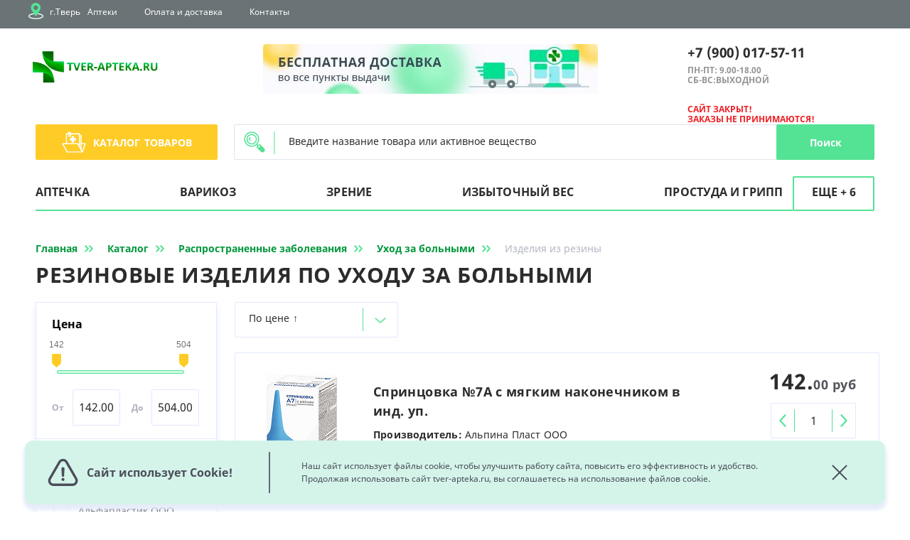

--- FILE ---
content_type: text/html; charset=UTF-8
request_url: https://tver-apteka.ru/catalog/rezinovye-izdeliya/
body_size: 22748
content:
<!DOCTYPE html>
<html lang="ru">
	<head>
<!-- Yandex.Metrika counter -->
<!-- pr-cy cad55ca4a88e40235cc79434bb0d3d57 -->
<noscript><div><img src="https://mc.yandex.ru/watch/65418586" style="position:absolute; left:-9999px;" alt="" /></div></noscript>
<!-- /Yandex.Metrika counter -->
		<!--[if IE 9]><html class="ie"><![endif]-->
		<meta charset="utf-8" />
		<title>Резиновые изделия по уходу за больными – купить c доставкой до аптеки | «Фарминторг» </title>
		<meta http-equiv="X-UA-Compatible" content="IE=edge" >
		<meta name="viewport" content="width=device-width,initial-scale=1">
		<meta name="msapplication-TileColor" content="#ffffff">
		<meta name="msapplication-TileImage" content="/local/templates/common/images/favicon/ms-icon-144x144.png">
		<meta name="theme-color" content="#ffffff">
		<link rel="shortcut icon" href="/local/templates/common/images/favicon/favicon.ico" type="image/x-icon">

		        <!-- Yandex SmartCaptcha -->
                                    <!-- Yandex SmartCaptcha -->
		<meta http-equiv="Content-Type" content="text/html; charset=UTF-8" />
<meta name="robots" content="index, follow" />
<meta name="keywords" content="Тверь аптека ру, Тверь-аптека.ру, Тверь аптека, купить лекарства в Твери, лекарства в Твери недорого, интернет-аптека Тверь, интернет аптека, поиск лекарств в Твери, интернет аптеки в Твери, онлайн аптека в Твери" />
<meta name="description" content="Резиновые изделия по уходу за больными ✔ купить в интернет-аптеке компании «Фарминторг». Бесплатная доставка &#128666; по Твери до выбранной аптеки. ☎ +7(4822) 646-999" />
<script data-skip-moving="true">(function(w, d, n) {var cl = "bx-core";var ht = d.documentElement;var htc = ht ? ht.className : undefined;if (htc === undefined || htc.indexOf(cl) !== -1){return;}var ua = n.userAgent;if (/(iPad;)|(iPhone;)/i.test(ua)){cl += " bx-ios";}else if (/Windows/i.test(ua)){cl += ' bx-win';}else if (/Macintosh/i.test(ua)){cl += " bx-mac";}else if (/Linux/i.test(ua) && !/Android/i.test(ua)){cl += " bx-linux";}else if (/Android/i.test(ua)){cl += " bx-android";}cl += (/(ipad|iphone|android|mobile|touch)/i.test(ua) ? " bx-touch" : " bx-no-touch");cl += w.devicePixelRatio && w.devicePixelRatio >= 2? " bx-retina": " bx-no-retina";if (/AppleWebKit/.test(ua)){cl += " bx-chrome";}else if (/Opera/.test(ua)){cl += " bx-opera";}else if (/Firefox/.test(ua)){cl += " bx-firefox";}ht.className = htc ? htc + " " + cl : cl;})(window, document, navigator);</script>


<link href="/bitrix/js/ui/design-tokens/dist/ui.design-tokens.min.css?175032178023463" type="text/css"  rel="stylesheet" />
<link href="/bitrix/js/ui/fonts/opensans/ui.font.opensans.min.css?16673114822320" type="text/css"  rel="stylesheet" />
<link href="/bitrix/js/main/popup/dist/main.popup.bundle.min.css?175032188026589" type="text/css"  rel="stylesheet" />
<link href="/bitrix/cache/css/s1/common/page_3157faed2cfbf714f2ed88ac474183f3/page_3157faed2cfbf714f2ed88ac474183f3_v1.css?1756802985266" type="text/css"  rel="stylesheet" />
<link href="/bitrix/cache/css/s1/common/template_f5b09dce331be0e5322e4f6e32b9e8c2/template_f5b09dce331be0e5322e4f6e32b9e8c2_v1.css?1756802985241464" type="text/css"  data-template-style="true" rel="stylesheet" />







			</head>
	<body>
				<div class="wrapper">
			<header>
				<div class="headerTop">
					<div class="headerTop__block">
					<div class="headerTop__map">
					    <a href="" class="headerTop__location">
					        <svg class="headerTop__locationSvg" width="21" height="23" viewBox="0 0 21 23" fill="none" xmlns="http://www.w3.org/2000/svg">
                            <path d="M10.5 22.9022C7.80411 22.9022 5.25952 22.5236 3.33489 21.8363C0.578573 20.8519 0 19.5886 0 18.7022C0 17.9645 0.4123 16.8902 2.37641 15.9616C3.71495 15.3288 5.52286 14.8764 7.60466 14.6534C7.98943 14.6121 8.33406 14.8904 8.37527 15.2748C8.41647 15.6592 8.13825 16.0042 7.75385 16.0454C3.37129 16.515 1.4 17.8817 1.4 18.7022C1.4 19.1646 2.03201 19.8844 3.80581 20.5179C5.58315 21.1526 7.96054 21.5022 10.5 21.5022C13.0395 21.5022 15.4168 21.1526 17.1942 20.5179C18.968 19.8844 19.6 19.1646 19.6 18.7022C19.6 17.8817 17.6287 16.515 13.2461 16.0454C12.8618 16.0042 12.5835 15.6592 12.6247 15.2748C12.6659 14.8903 13.0113 14.6121 13.3953 14.6534C15.4771 14.8764 17.2851 15.3288 18.6236 15.9617C20.5877 16.8902 21 17.9645 21 18.7022C21 19.5886 20.4214 20.8519 17.6651 21.8363C15.7405 22.5236 13.1959 22.9022 10.5 22.9022Z" fill="#ECFFF4"/>
                            <path fill-rule="evenodd" clip-rule="evenodd" d="M9.80261 18.6299C9.91598 18.8079 10.1123 18.9156 10.3233 18.9156C10.5343 18.9156 10.7307 18.8078 10.844 18.6299L15.838 10.7936C15.841 10.7893 15.8462 10.782 15.8534 10.7727C15.8563 10.769 15.8591 10.7652 15.8619 10.7614C15.8638 10.7589 15.8656 10.7563 15.8675 10.7536C16.684 9.6019 17.1156 8.24636 17.1156 6.83348C17.1156 5.02046 16.4091 3.30893 15.1261 2.01415C13.8391 0.715292 12.1334 0 10.3233 0C8.57786 0 6.91613 0.672398 5.64432 1.89337C4.38169 3.10544 3.63474 4.72839 3.54101 6.46327C3.53438 6.58587 3.53101 6.71039 3.53101 6.83348C3.53101 7.98961 3.82814 9.13224 4.39025 10.1379C4.51824 10.3668 4.66104 10.5907 4.81496 10.8037L9.80261 18.6299ZM7.2359 6.83348C7.2359 8.53588 8.62091 9.92089 10.3233 9.92089C12.0257 9.92089 13.4107 8.53588 13.4107 6.83348C13.4107 5.13108 12.0257 3.74606 10.3233 3.74606C8.62091 3.74606 7.2359 5.13108 7.2359 6.83348Z" fill="#54E295"/>
                            </svg>
                            <span class="headerTop__city">г.Тверь</span>
					    </a>
					</div>
						
	<div class="headerTop__menu">
									<div class="headerTop__menuItem"><a href="/pharmacies/" class="headerTop__menuLink">Аптеки</a></div>
						
									<div class="headerTop__menuItem"><a href="/payment-and-delivery/" class="headerTop__menuLink">Оплата и доставка</a></div>
						
									<div class="headerTop__menuItem"><a href="/contacts/" class="headerTop__menuLink">Контакты</a></div>
						
		
	</div>
												<a href="/contacts/" class="headerTop__contactsLink">Контакты</a>					</div>
				</div>

				<div class="headerBottom">
					<div class="headerBottom__block searchActive">
						<div class="headerLogo">
															<a href="/" title="На главную" class="headerLogo__link"></a>													</div>
						
				<a href="/pharmacies/" class="headerBanner" id="bx_3218110189_43196">
						<img
				class="headerBanner__image"
				src="/upload/iblock/120/6w37ifuj6i7yd2gpht8a5exrfa1e2hit.jpg"
				width="471"
				height="70"
				alt="Доставка 2"
				/>
					</a>
							<div class="headerInfo">
							<div class="headerInfo__wrap">
								<div>
 <a href="tel:+79001178969" class="headerInfo__phone" title="8-900-117-89-69">+7&nbsp;(900)&nbsp;017-57-11</a><br>
</div>
<div class="headerInfo__space">
 <b>ПН-ПТ: 9.00-18.00</b> <br>
 <b>СБ-ВС:ВЫХОДНОЙ</b>
</div>
<br>								<div class="headerInfo__space">
	
 <span style="color: #ee1d24;"><b>САЙТ ЗАКРЫТ!</b></span><br>
 <span style="color: #ee1d24;"><b>ЗАКАЗЫ НЕ ПРИНИМАЮТСЯ!</b></span>
</div>							</div>
						</div>
																			<div class="innerMenu js-innerMenu">
								<button type="button" class="innerMenu__toggle" onclick="menu.open()">
									<svg class="innerMenu__toggleIcon" version="1.1" xmlns="http://www.w3.org/2000/svg" xmlns:xlink="http://www.w3.org/1999/xlink" x="0px" y="0px"
										 viewBox="0 0 53.3 41.1" enable-background="new 0 0 53.3 41.1" xml:space="preserve">
									<g>
										<g>
											<path fill-rule="evenodd" clip-rule="evenodd" d="M20.9,7.7h28.4c2,0,3.7-1.6,3.7-3.6c0-2-1.7-3.6-3.7-3.6H20.9
												c-2,0-3.7,1.6-3.7,3.6C17.2,6.1,18.8,7.7,20.9,7.7z M49.2,17H20.9c-2,0-3.7,1.6-3.7,3.6c0,2,1.7,3.6,3.7,3.6h28.4
												c2,0,3.7-1.6,3.7-3.6C52.9,18.6,51.3,17,49.2,17z M49.2,33.4H20.9c-2,0-3.7,1.6-3.7,3.6c0,2,1.7,3.6,3.7,3.6h28.4
												c2,0,3.7-1.6,3.7-3.6C52.9,35,51.3,33.4,49.2,33.4z M3.5,0.6C1.7,0.6,0.3,2,0.3,3.7c0,1.7,1.4,3.2,3.2,3.2c1.7,0,3.2-1.4,3.2-3.2
												C6.6,2,5.2,0.6,3.5,0.6z M3.5,17.4c-1.7,0-3.2,1.4-3.2,3.2c0,1.7,1.4,3.2,3.2,3.2c1.7,0,3.2-1.4,3.2-3.2
												C6.6,18.8,5.2,17.4,3.5,17.4z M3.5,34.2c-1.7,0-3.2,1.4-3.2,3.2c0,1.7,1.4,3.2,3.2,3.2c1.7,0,3.2-1.4,3.2-3.2
												C6.6,35.7,5.2,34.2,3.5,34.2z"/>
										</g>
									</g>
									</svg>
								</button>
															<a href="/catalog/illnesses/" class="innerMenu__otherLink">
					еще +					6				</a>
													<div class="headerMenu__memu menu js-menu">
									<div class="menu__header">
										<div class="menu__headerTop">
											<button class="menu__name" onclick="menu.close()">
												<svg class="menu__nameIcon" version="1.1" xmlns="http://www.w3.org/2000/svg" xmlns:xlink="http://www.w3.org/1999/xlink" x="0px" y="0px"
													 viewBox="0 0 53.3 41.1" enable-background="new 0 0 53.3 41.1" xml:space="preserve">
												<g>
													<g>
														<path fill-rule="evenodd" clip-rule="evenodd" d="M20.9,7.7h28.4c2,0,3.7-1.6,3.7-3.6c0-2-1.7-3.6-3.7-3.6H20.9
															c-2,0-3.7,1.6-3.7,3.6C17.2,6.1,18.8,7.7,20.9,7.7z M49.2,17H20.9c-2,0-3.7,1.6-3.7,3.6c0,2,1.7,3.6,3.7,3.6h28.4
															c2,0,3.7-1.6,3.7-3.6C52.9,18.6,51.3,17,49.2,17z M49.2,33.4H20.9c-2,0-3.7,1.6-3.7,3.6c0,2,1.7,3.6,3.7,3.6h28.4
															c2,0,3.7-1.6,3.7-3.6C52.9,35,51.3,33.4,49.2,33.4z M3.5,0.6C1.7,0.6,0.3,2,0.3,3.7c0,1.7,1.4,3.2,3.2,3.2c1.7,0,3.2-1.4,3.2-3.2
															C6.6,2,5.2,0.6,3.5,0.6z M3.5,17.4c-1.7,0-3.2,1.4-3.2,3.2c0,1.7,1.4,3.2,3.2,3.2c1.7,0,3.2-1.4,3.2-3.2
															C6.6,18.8,5.2,17.4,3.5,17.4z M3.5,34.2c-1.7,0-3.2,1.4-3.2,3.2c0,1.7,1.4,3.2,3.2,3.2c1.7,0,3.2-1.4,3.2-3.2
															C6.6,35.7,5.2,34.2,3.5,34.2z"/>
													</g>
												</g>
												</svg>
												Меню											</button>
											<button class="menu__close" onclick="menu.close()"></button>
										</div>

										<div class="menu__headerBottom">
																							<a href="/auth/" class="menu__enter">
	<svg class="menu__enterIcon" version="1.1" xmlns="http://www.w3.org/2000/svg" xmlns:xlink="http://www.w3.org/1999/xlink" x="0px" y="0px"
		 viewBox="0 0 58.9 51.6" enable-background="new 0 0 58.9 51.6" xml:space="preserve">
	<path fill="none" stroke="#000000" stroke-width="3" stroke-linecap="round" stroke-miterlimit="10" d="M41.3,5"/>
	<g>
		<path fill="#54E295" d="M41.5,22h-8.2v-8.2c0-0.4-0.3-0.7-0.7-0.7h-6.3c-0.4,0-0.7,0.3-0.7,0.7V22h-8.2c-0.4,0-0.7,0.3-0.7,0.7V29
			c0,0.4,0.3,0.7,0.7,0.7h8.2v8.2c0,0.4,0.3,0.7,0.7,0.7h6.3c0.4,0,0.7-0.3,0.7-0.7v-8.2h8.2c0.4,0,0.7-0.3,0.7-0.7v-6.3
			C42.2,22.3,41.9,22,41.5,22z"/>
		<g>
			<g>
				<path fill="#00983c" d="M57.4,12.4l-9.5-2.6l-2.5,9c-0.2,0.8,0.3,1.6,1.1,1.8c0.1,0,0.3,0.1,0.4,0.1c0.7,0,1.3-0.4,1.4-1.1
					l1.1-4.1c1.7,3.2,2.5,6.7,2.5,10.3c0,12.4-10.1,22.4-22.4,22.4c-4.9,0-9.6-1.6-13.5-4.5c-0.7-0.5-1.6-0.4-2.1,0.3
					c-0.5,0.7-0.4,1.6,0.3,2.1c4.4,3.4,9.7,5.1,15.3,5.1c14,0,25.4-11.4,25.4-25.4c0-4.1-1-8.1-2.9-11.8l4.5,1.2
					c0.8,0.2,1.6-0.3,1.8-1.1C58.6,13.5,58.2,12.6,57.4,12.4z"/>
				<path fill="#00983c" d="M12.4,30.6c-0.8-0.2-1.6,0.3-1.8,1.1l-1.1,4c-1.5-3.1-2.3-6.4-2.3-9.9c0-12.4,10.1-22.4,22.4-22.4
					c3.8,0,7.6,1,11,2.9c0.7,0.4,1.6,0.1,2-0.6s0.1-1.6-0.6-2c-3.8-2.1-8.1-3.2-12.4-3.2c-14,0-25.4,11.4-25.4,25.4
					c0,4,0.9,7.9,2.7,11.4L2.3,36c-0.8-0.2-1.6,0.3-1.8,1.1c-0.2,0.8,0.3,1.6,1.1,1.8l9.5,2.6l2.5-9C13.6,31.7,13.2,30.9,12.4,30.6z"
					/>
			</g>
		</g>
	</g>
	</svg>
	Войти
</a>												<a href="/registration/" class="menu__reg">Регистрация</a>																					</div>
									</div>
									

	
					<div class="menu__list listMenu listInnerMenu js-listMenu">
			<div class="listMenu__container">
				<div class="listMenu__list">
																							
																																						
							
																	<div class="listMenu__item">
										<span class="listMenu__link ">
											<span class="listMenu__arrow listMenu__arrow--left">
												<svg xmlns="http://www.w3.org/2000/svg" xmlns:xlink="http://www.w3.org/1999/xlink" version="1.1" x="0px" y="0px" viewBox="0 0 15.3 11.5" enable-background="new 0 0 15.3 11.5" xml:space="preserve">
												<g>
													<path fill="#54E295" d="M0.4,5.1c-0.3,0.3-0.3,0.8,0,1.1L4.8,11c0.1,0.1,0.3,0.2,0.5,0.2c0.2,0,0.4-0.1,0.5-0.2   c0.3-0.3,0.3-0.8,0-1.1L2.5,6.4h11.9c0.4,0,0.7-0.3,0.7-0.7c0-0.4-0.3-0.7-0.7-0.7H2.5l3.3-3.5c0.3-0.3,0.3-0.8,0-1.1   c-0.3-0.3-0.7-0.3-1,0L0.4,5.1L0.4,5.1z M0.4,5.1"/>
												</g>
												</svg>
											</span>
											<span class="listMenu__text">Аптечка</span>
											<span class="listMenu__arrow listMenu__arrow--right">
												<svg xmlns="http://www.w3.org/2000/svg" xmlns:xlink="http://www.w3.org/1999/xlink" version="1.1" x="0px" y="0px" viewBox="0 0 15.4 11.5" enable-background="new 0 0 15.4 11.5" xml:space="preserve">
												<g>
													<path fill="#54E295" d="M15,5.1l-4.5-4.8c-0.3-0.3-0.7-0.3-1,0c-0.3,0.3-0.3,0.8,0,1.1l3.3,3.5H0.9c-0.4,0-0.7,0.3-0.7,0.7   c0,0.4,0.3,0.7,0.7,0.7h11.9L9.5,9.9c-0.3,0.3-0.3,0.8,0,1.1c0.1,0.1,0.3,0.2,0.5,0.2s0.4-0.1,0.5-0.2L15,6.2   C15.2,5.9,15.2,5.4,15,5.1L15,5.1z M15,5.1"/>
												</g>
												</svg>
											</span>
										</span>
										<div class="listSumMenu js-listSumMenu">
											<div class="listSumMenu__list">
																																			
							
																				
							
								
																														<div class="listSumMenu__item ">
												<a href="/catalog/boleutolyayushchie/"  class="listSumMenu__link">
													<span class="listSumMenu__text">Болеутоляющие</span>
												</a>
											</div>
																													
								
							
							
																				
							
								
																														<div class="listSumMenu__item ">
												<a href="/catalog/gigiena-v-doroge/"  class="listSumMenu__link">
													<span class="listSumMenu__text">Гигиена в дороге</span>
												</a>
											</div>
																													
								
							
							
																				
							
								
																														<div class="listSumMenu__item ">
												<a href="/catalog/dlya-mamy-i-malysha/"  class="listSumMenu__link">
													<span class="listSumMenu__text">Для мамы и малыша</span>
												</a>
											</div>
																													
								
							
							
																				
							
								
																														<div class="listSumMenu__item ">
												<a href="/catalog/zashchita-ot-solntsa/"  class="listSumMenu__link">
													<span class="listSumMenu__text">Защита от солнца</span>
												</a>
											</div>
																													
								
							
							
																				
							
								
																														<div class="listSumMenu__item ">
												<a href="/catalog/ot-gerpesa/"  class="listSumMenu__link">
													<span class="listSumMenu__text">От герпеса</span>
												</a>
											</div>
																													
								
							
							
																				
							
								
																														<div class="listSumMenu__item ">
												<a href="/catalog/pervaya-pomoshch/"  class="listSumMenu__link">
													<span class="listSumMenu__text">Первая помощь</span>
												</a>
											</div>
																													
								
							
							
																				
							
								
																														<div class="listSumMenu__item ">
												<a href="/catalog/pri-otravleniyakh-i-diaree/"  class="listSumMenu__link">
													<span class="listSumMenu__text">При отравлениях и диарее</span>
												</a>
											</div>
																													
								
							
							
																				
							
								
																														<div class="listSumMenu__item ">
												<a href="/catalog/pri-prostude/"  class="listSumMenu__link">
													<span class="listSumMenu__text">При простуде</span>
												</a>
											</div>
																													
								
							
							
																				
							
								
																														<div class="listSumMenu__item ">
												<a href="/catalog/protivoallergicheskie/"  class="listSumMenu__link">
													<span class="listSumMenu__text">Противоаллергические</span>
												</a>
											</div>
																													
								
							
							
																				
							
								
																														<div class="listSumMenu__item ">
												<a href="/catalog/profilaktika-gribka-stop/"  class="listSumMenu__link">
													<span class="listSumMenu__text">Профилактика грибка стоп</span>
												</a>
											</div>
																													
								
							
							
																				
							
								
																														<div class="listSumMenu__item ">
												<a href="/catalog/sredstva-ot-nasekomykh/"  class="listSumMenu__link">
													<span class="listSumMenu__text">Средства от насекомых</span>
												</a>
											</div>
																													
								
							
							
																				
							
								
																														<div class="listSumMenu__item ">
												<a href="/catalog/sredstva-ot-ukachivaniya/"  class="listSumMenu__link">
													<span class="listSumMenu__text">Средства от укачивания</span>
												</a>
											</div>
																													
								
							
							
																													
																																																																	</div>
											<div class="listSumMenu__alphabet alphabet">
												<span class="alphabet__title">
													Лекарства <br> по алфавиту:												</span>
												<div class="alphabet__menu">
																																									<a href="/catalog/0-9/" class="alphabet__menuLink">
															0-9														</a>
																																									<a href="/catalog/a-z/" class="alphabet__menuLink">
															A-Z														</a>
																									</div>
												<ul class="alphabet__list">
																																									<li class="alphabet__item">
															<a href="/catalog/a/" class="alphabet__link">
																А															</a>
														</li>
																																									<li class="alphabet__item">
															<a href="/catalog/b/" class="alphabet__link">
																Б															</a>
														</li>
																																									<li class="alphabet__item">
															<a href="/catalog/v/" class="alphabet__link">
																В															</a>
														</li>
																																									<li class="alphabet__item">
															<a href="/catalog/g/" class="alphabet__link">
																Г															</a>
														</li>
																																									<li class="alphabet__item">
															<a href="/catalog/d/" class="alphabet__link">
																Д															</a>
														</li>
																																									<li class="alphabet__item">
															<a href="/catalog/e/" class="alphabet__link">
																Е															</a>
														</li>
																																									<li class="alphabet__item">
															<a href="/catalog/zh/" class="alphabet__link">
																Ж															</a>
														</li>
																																									<li class="alphabet__item">
															<a href="/catalog/z/" class="alphabet__link">
																З															</a>
														</li>
																																									<li class="alphabet__item">
															<a href="/catalog/i/" class="alphabet__link">
																И															</a>
														</li>
																																									<li class="alphabet__item">
															<a href="/catalog/y/" class="alphabet__link">
																Й															</a>
														</li>
																																									<li class="alphabet__item">
															<a href="/catalog/k/" class="alphabet__link">
																К															</a>
														</li>
																																									<li class="alphabet__item">
															<a href="/catalog/l/" class="alphabet__link">
																Л															</a>
														</li>
																																									<li class="alphabet__item">
															<a href="/catalog/m/" class="alphabet__link">
																М															</a>
														</li>
																																									<li class="alphabet__item">
															<a href="/catalog/n/" class="alphabet__link">
																Н															</a>
														</li>
																																									<li class="alphabet__item">
															<a href="/catalog/o/" class="alphabet__link">
																О															</a>
														</li>
																																									<li class="alphabet__item">
															<a href="/catalog/p/" class="alphabet__link">
																П															</a>
														</li>
																																									<li class="alphabet__item">
															<a href="/catalog/r/" class="alphabet__link">
																Р															</a>
														</li>
																																									<li class="alphabet__item">
															<a href="/catalog/s/" class="alphabet__link">
																С															</a>
														</li>
																																									<li class="alphabet__item">
															<a href="/catalog/t/" class="alphabet__link">
																Т															</a>
														</li>
																																									<li class="alphabet__item">
															<a href="/catalog/u/" class="alphabet__link">
																У															</a>
														</li>
																																									<li class="alphabet__item">
															<a href="/catalog/f/" class="alphabet__link">
																Ф															</a>
														</li>
																																									<li class="alphabet__item">
															<a href="/catalog/kh/" class="alphabet__link">
																Х															</a>
														</li>
																																									<li class="alphabet__item">
															<a href="/catalog/ts/" class="alphabet__link">
																Ц															</a>
														</li>
																																									<li class="alphabet__item">
															<a href="/catalog/ch/" class="alphabet__link">
																Ч															</a>
														</li>
																																									<li class="alphabet__item">
															<a href="/catalog/sh/" class="alphabet__link">
																Ш															</a>
														</li>
																																									<li class="alphabet__item">
															<a href="/catalog/shch/" class="alphabet__link">
																Щ															</a>
														</li>
																																									<li class="alphabet__item">
															<a href="/catalog/e-1/" class="alphabet__link">
																Э															</a>
														</li>
																																									<li class="alphabet__item">
															<a href="/catalog/yu/" class="alphabet__link">
																Ю															</a>
														</li>
																																									<li class="alphabet__item">
															<a href="/catalog/ya/" class="alphabet__link">
																Я															</a>
														</li>
																									</ul>
											</div>
										</div>
									</div>
																								
							
																	<div class="listMenu__item">
										<span class="listMenu__link ">
											<span class="listMenu__arrow listMenu__arrow--left">
												<svg xmlns="http://www.w3.org/2000/svg" xmlns:xlink="http://www.w3.org/1999/xlink" version="1.1" x="0px" y="0px" viewBox="0 0 15.3 11.5" enable-background="new 0 0 15.3 11.5" xml:space="preserve">
												<g>
													<path fill="#54E295" d="M0.4,5.1c-0.3,0.3-0.3,0.8,0,1.1L4.8,11c0.1,0.1,0.3,0.2,0.5,0.2c0.2,0,0.4-0.1,0.5-0.2   c0.3-0.3,0.3-0.8,0-1.1L2.5,6.4h11.9c0.4,0,0.7-0.3,0.7-0.7c0-0.4-0.3-0.7-0.7-0.7H2.5l3.3-3.5c0.3-0.3,0.3-0.8,0-1.1   c-0.3-0.3-0.7-0.3-1,0L0.4,5.1L0.4,5.1z M0.4,5.1"/>
												</g>
												</svg>
											</span>
											<span class="listMenu__text">Варикоз</span>
											<span class="listMenu__arrow listMenu__arrow--right">
												<svg xmlns="http://www.w3.org/2000/svg" xmlns:xlink="http://www.w3.org/1999/xlink" version="1.1" x="0px" y="0px" viewBox="0 0 15.4 11.5" enable-background="new 0 0 15.4 11.5" xml:space="preserve">
												<g>
													<path fill="#54E295" d="M15,5.1l-4.5-4.8c-0.3-0.3-0.7-0.3-1,0c-0.3,0.3-0.3,0.8,0,1.1l3.3,3.5H0.9c-0.4,0-0.7,0.3-0.7,0.7   c0,0.4,0.3,0.7,0.7,0.7h11.9L9.5,9.9c-0.3,0.3-0.3,0.8,0,1.1c0.1,0.1,0.3,0.2,0.5,0.2s0.4-0.1,0.5-0.2L15,6.2   C15.2,5.9,15.2,5.4,15,5.1L15,5.1z M15,5.1"/>
												</g>
												</svg>
											</span>
										</span>
										<div class="listSumMenu js-listSumMenu">
											<div class="listSumMenu__list">
																																			
							
																				
							
								
																														<div class="listSumMenu__item ">
												<a href="/catalog/venotoniki/"  class="listSumMenu__link">
													<span class="listSumMenu__text">Венотоники</span>
												</a>
											</div>
																													
								
							
							
																				
							
								
																														<div class="listSumMenu__item ">
												<a href="/catalog/vitaminy-bady-i-travy/"  class="listSumMenu__link">
													<span class="listSumMenu__text">Витамины, БАДы и травы</span>
												</a>
											</div>
																													
								
							
							
																				
							
								
																														<div class="listSumMenu__item ">
												<a href="/catalog/kompressionnyy-trikotazh/"  class="listSumMenu__link">
													<span class="listSumMenu__text">Компрессионный трикотаж</span>
												</a>
											</div>
																													
								
							
							
																				
							
								
																														<div class="listSumMenu__item ">
												<a href="/catalog/kosmeticheskie-naruzhnye-sredstva/"  class="listSumMenu__link">
													<span class="listSumMenu__text">Косметические наружные средства</span>
												</a>
											</div>
																													
								
							
							
																				
							
								
																														<div class="listSumMenu__item ">
												<a href="/catalog/naruzhnye-venotoniki/"  class="listSumMenu__link">
													<span class="listSumMenu__text">Наружные венотоники</span>
												</a>
											</div>
																													
								
							
							
																				
							
								
																														<div class="listSumMenu__item ">
												<a href="/catalog/elastichnye-binty/"  class="listSumMenu__link">
													<span class="listSumMenu__text">Эластичные бинты</span>
												</a>
											</div>
																													
								
							
							
																													
																																																																	</div>
											<div class="listSumMenu__alphabet alphabet">
												<span class="alphabet__title">
													Лекарства <br> по алфавиту:												</span>
												<div class="alphabet__menu">
																																									<a href="/catalog/0-9/" class="alphabet__menuLink">
															0-9														</a>
																																									<a href="/catalog/a-z/" class="alphabet__menuLink">
															A-Z														</a>
																									</div>
												<ul class="alphabet__list">
																																									<li class="alphabet__item">
															<a href="/catalog/a/" class="alphabet__link">
																А															</a>
														</li>
																																									<li class="alphabet__item">
															<a href="/catalog/b/" class="alphabet__link">
																Б															</a>
														</li>
																																									<li class="alphabet__item">
															<a href="/catalog/v/" class="alphabet__link">
																В															</a>
														</li>
																																									<li class="alphabet__item">
															<a href="/catalog/g/" class="alphabet__link">
																Г															</a>
														</li>
																																									<li class="alphabet__item">
															<a href="/catalog/d/" class="alphabet__link">
																Д															</a>
														</li>
																																									<li class="alphabet__item">
															<a href="/catalog/e/" class="alphabet__link">
																Е															</a>
														</li>
																																									<li class="alphabet__item">
															<a href="/catalog/zh/" class="alphabet__link">
																Ж															</a>
														</li>
																																									<li class="alphabet__item">
															<a href="/catalog/z/" class="alphabet__link">
																З															</a>
														</li>
																																									<li class="alphabet__item">
															<a href="/catalog/i/" class="alphabet__link">
																И															</a>
														</li>
																																									<li class="alphabet__item">
															<a href="/catalog/y/" class="alphabet__link">
																Й															</a>
														</li>
																																									<li class="alphabet__item">
															<a href="/catalog/k/" class="alphabet__link">
																К															</a>
														</li>
																																									<li class="alphabet__item">
															<a href="/catalog/l/" class="alphabet__link">
																Л															</a>
														</li>
																																									<li class="alphabet__item">
															<a href="/catalog/m/" class="alphabet__link">
																М															</a>
														</li>
																																									<li class="alphabet__item">
															<a href="/catalog/n/" class="alphabet__link">
																Н															</a>
														</li>
																																									<li class="alphabet__item">
															<a href="/catalog/o/" class="alphabet__link">
																О															</a>
														</li>
																																									<li class="alphabet__item">
															<a href="/catalog/p/" class="alphabet__link">
																П															</a>
														</li>
																																									<li class="alphabet__item">
															<a href="/catalog/r/" class="alphabet__link">
																Р															</a>
														</li>
																																									<li class="alphabet__item">
															<a href="/catalog/s/" class="alphabet__link">
																С															</a>
														</li>
																																									<li class="alphabet__item">
															<a href="/catalog/t/" class="alphabet__link">
																Т															</a>
														</li>
																																									<li class="alphabet__item">
															<a href="/catalog/u/" class="alphabet__link">
																У															</a>
														</li>
																																									<li class="alphabet__item">
															<a href="/catalog/f/" class="alphabet__link">
																Ф															</a>
														</li>
																																									<li class="alphabet__item">
															<a href="/catalog/kh/" class="alphabet__link">
																Х															</a>
														</li>
																																									<li class="alphabet__item">
															<a href="/catalog/ts/" class="alphabet__link">
																Ц															</a>
														</li>
																																									<li class="alphabet__item">
															<a href="/catalog/ch/" class="alphabet__link">
																Ч															</a>
														</li>
																																									<li class="alphabet__item">
															<a href="/catalog/sh/" class="alphabet__link">
																Ш															</a>
														</li>
																																									<li class="alphabet__item">
															<a href="/catalog/shch/" class="alphabet__link">
																Щ															</a>
														</li>
																																									<li class="alphabet__item">
															<a href="/catalog/e-1/" class="alphabet__link">
																Э															</a>
														</li>
																																									<li class="alphabet__item">
															<a href="/catalog/yu/" class="alphabet__link">
																Ю															</a>
														</li>
																																									<li class="alphabet__item">
															<a href="/catalog/ya/" class="alphabet__link">
																Я															</a>
														</li>
																									</ul>
											</div>
										</div>
									</div>
																								
							
																	<div class="listMenu__item">
										<span class="listMenu__link ">
											<span class="listMenu__arrow listMenu__arrow--left">
												<svg xmlns="http://www.w3.org/2000/svg" xmlns:xlink="http://www.w3.org/1999/xlink" version="1.1" x="0px" y="0px" viewBox="0 0 15.3 11.5" enable-background="new 0 0 15.3 11.5" xml:space="preserve">
												<g>
													<path fill="#54E295" d="M0.4,5.1c-0.3,0.3-0.3,0.8,0,1.1L4.8,11c0.1,0.1,0.3,0.2,0.5,0.2c0.2,0,0.4-0.1,0.5-0.2   c0.3-0.3,0.3-0.8,0-1.1L2.5,6.4h11.9c0.4,0,0.7-0.3,0.7-0.7c0-0.4-0.3-0.7-0.7-0.7H2.5l3.3-3.5c0.3-0.3,0.3-0.8,0-1.1   c-0.3-0.3-0.7-0.3-1,0L0.4,5.1L0.4,5.1z M0.4,5.1"/>
												</g>
												</svg>
											</span>
											<span class="listMenu__text">Зрение</span>
											<span class="listMenu__arrow listMenu__arrow--right">
												<svg xmlns="http://www.w3.org/2000/svg" xmlns:xlink="http://www.w3.org/1999/xlink" version="1.1" x="0px" y="0px" viewBox="0 0 15.4 11.5" enable-background="new 0 0 15.4 11.5" xml:space="preserve">
												<g>
													<path fill="#54E295" d="M15,5.1l-4.5-4.8c-0.3-0.3-0.7-0.3-1,0c-0.3,0.3-0.3,0.8,0,1.1l3.3,3.5H0.9c-0.4,0-0.7,0.3-0.7,0.7   c0,0.4,0.3,0.7,0.7,0.7h11.9L9.5,9.9c-0.3,0.3-0.3,0.8,0,1.1c0.1,0.1,0.3,0.2,0.5,0.2s0.4-0.1,0.5-0.2L15,6.2   C15.2,5.9,15.2,5.4,15,5.1L15,5.1z M15,5.1"/>
												</g>
												</svg>
											</span>
										</span>
										<div class="listSumMenu js-listSumMenu">
											<div class="listSumMenu__list">
																																			
							
																				
							
								
																														<div class="listSumMenu__item ">
												<a href="/catalog/antibakterialnye-i-antimikrobnye/"  class="listSumMenu__link">
													<span class="listSumMenu__text">Антибактериальные и противомикробные</span>
												</a>
											</div>
																													
								
							
							
																				
							
								
																														<div class="listSumMenu__item ">
												<a href="/catalog/vitaminy-i-bady-dlya-zreniya/"  class="listSumMenu__link">
													<span class="listSumMenu__text">Витамины и БАДы для зрения</span>
												</a>
											</div>
																													
								
							
							
																				
							
								
																														<div class="listSumMenu__item ">
												<a href="/catalog/--601/"  class="listSumMenu__link">
													<span class="listSumMenu__text">От катаракты</span>
												</a>
											</div>
																													
								
							
							
																				
							
								
																														<div class="listSumMenu__item ">
												<a href="/catalog/pri-glaukome-i-katarakte/"  class="listSumMenu__link">
													<span class="listSumMenu__text">При глаукоме</span>
												</a>
											</div>
																													
								
							
							
																				
							
								
																														<div class="listSumMenu__item ">
												<a href="/catalog/protivoallergicheskie-dlya-glaz/"  class="listSumMenu__link">
													<span class="listSumMenu__text">Противоаллергические для глаз</span>
												</a>
											</div>
																													
								
							
							
																				
							
								
																														<div class="listSumMenu__item ">
												<a href="/catalog/protivovirusnye-dlya-glaz/"  class="listSumMenu__link">
													<span class="listSumMenu__text">Противовирусные для глаз</span>
												</a>
											</div>
																													
								
							
							
																				
							
								
																														<div class="listSumMenu__item ">
												<a href="/catalog/protivovospalitelnye-dlya-glaz/"  class="listSumMenu__link">
													<span class="listSumMenu__text">Противовоспалительные для глаз</span>
												</a>
											</div>
																													
								
							
							
																				
							
								
																														<div class="listSumMenu__item ">
												<a href="/catalog/rasshiryayushchie-zrachok/"  class="listSumMenu__link">
													<span class="listSumMenu__text">Расширяющие зрачок</span>
												</a>
											</div>
																													
								
							
							
																				
							
								
																														<div class="listSumMenu__item ">
												<a href="/catalog/uvlazhnyayushchie-kapli/"  class="listSumMenu__link">
													<span class="listSumMenu__text">Увлажняющие капли</span>
												</a>
											</div>
																													
								
							
							
																				
							
								
																														<div class="listSumMenu__item ">
												<a href="/catalog/uluchshayushchie-trofiku-i-regeneriruyushchie/"  class="listSumMenu__link">
													<span class="listSumMenu__text">Улучшающие трофику и регенерирующие</span>
												</a>
											</div>
																													
								
							
							
																				
							
								
																														<div class="listSumMenu__item ">
												<a href="/catalog/ukhod-za-kontaktnymi-linzami/"  class="listSumMenu__link">
													<span class="listSumMenu__text">Уход за контактными линзами</span>
												</a>
											</div>
																													
								
							
							
																													
																																																																	</div>
											<div class="listSumMenu__alphabet alphabet">
												<span class="alphabet__title">
													Лекарства <br> по алфавиту:												</span>
												<div class="alphabet__menu">
																																									<a href="/catalog/0-9/" class="alphabet__menuLink">
															0-9														</a>
																																									<a href="/catalog/a-z/" class="alphabet__menuLink">
															A-Z														</a>
																									</div>
												<ul class="alphabet__list">
																																									<li class="alphabet__item">
															<a href="/catalog/a/" class="alphabet__link">
																А															</a>
														</li>
																																									<li class="alphabet__item">
															<a href="/catalog/b/" class="alphabet__link">
																Б															</a>
														</li>
																																									<li class="alphabet__item">
															<a href="/catalog/v/" class="alphabet__link">
																В															</a>
														</li>
																																									<li class="alphabet__item">
															<a href="/catalog/g/" class="alphabet__link">
																Г															</a>
														</li>
																																									<li class="alphabet__item">
															<a href="/catalog/d/" class="alphabet__link">
																Д															</a>
														</li>
																																									<li class="alphabet__item">
															<a href="/catalog/e/" class="alphabet__link">
																Е															</a>
														</li>
																																									<li class="alphabet__item">
															<a href="/catalog/zh/" class="alphabet__link">
																Ж															</a>
														</li>
																																									<li class="alphabet__item">
															<a href="/catalog/z/" class="alphabet__link">
																З															</a>
														</li>
																																									<li class="alphabet__item">
															<a href="/catalog/i/" class="alphabet__link">
																И															</a>
														</li>
																																									<li class="alphabet__item">
															<a href="/catalog/y/" class="alphabet__link">
																Й															</a>
														</li>
																																									<li class="alphabet__item">
															<a href="/catalog/k/" class="alphabet__link">
																К															</a>
														</li>
																																									<li class="alphabet__item">
															<a href="/catalog/l/" class="alphabet__link">
																Л															</a>
														</li>
																																									<li class="alphabet__item">
															<a href="/catalog/m/" class="alphabet__link">
																М															</a>
														</li>
																																									<li class="alphabet__item">
															<a href="/catalog/n/" class="alphabet__link">
																Н															</a>
														</li>
																																									<li class="alphabet__item">
															<a href="/catalog/o/" class="alphabet__link">
																О															</a>
														</li>
																																									<li class="alphabet__item">
															<a href="/catalog/p/" class="alphabet__link">
																П															</a>
														</li>
																																									<li class="alphabet__item">
															<a href="/catalog/r/" class="alphabet__link">
																Р															</a>
														</li>
																																									<li class="alphabet__item">
															<a href="/catalog/s/" class="alphabet__link">
																С															</a>
														</li>
																																									<li class="alphabet__item">
															<a href="/catalog/t/" class="alphabet__link">
																Т															</a>
														</li>
																																									<li class="alphabet__item">
															<a href="/catalog/u/" class="alphabet__link">
																У															</a>
														</li>
																																									<li class="alphabet__item">
															<a href="/catalog/f/" class="alphabet__link">
																Ф															</a>
														</li>
																																									<li class="alphabet__item">
															<a href="/catalog/kh/" class="alphabet__link">
																Х															</a>
														</li>
																																									<li class="alphabet__item">
															<a href="/catalog/ts/" class="alphabet__link">
																Ц															</a>
														</li>
																																									<li class="alphabet__item">
															<a href="/catalog/ch/" class="alphabet__link">
																Ч															</a>
														</li>
																																									<li class="alphabet__item">
															<a href="/catalog/sh/" class="alphabet__link">
																Ш															</a>
														</li>
																																									<li class="alphabet__item">
															<a href="/catalog/shch/" class="alphabet__link">
																Щ															</a>
														</li>
																																									<li class="alphabet__item">
															<a href="/catalog/e-1/" class="alphabet__link">
																Э															</a>
														</li>
																																									<li class="alphabet__item">
															<a href="/catalog/yu/" class="alphabet__link">
																Ю															</a>
														</li>
																																									<li class="alphabet__item">
															<a href="/catalog/ya/" class="alphabet__link">
																Я															</a>
														</li>
																									</ul>
											</div>
										</div>
									</div>
																								
							
																	<div class="listMenu__item">
										<span class="listMenu__link ">
											<span class="listMenu__arrow listMenu__arrow--left">
												<svg xmlns="http://www.w3.org/2000/svg" xmlns:xlink="http://www.w3.org/1999/xlink" version="1.1" x="0px" y="0px" viewBox="0 0 15.3 11.5" enable-background="new 0 0 15.3 11.5" xml:space="preserve">
												<g>
													<path fill="#54E295" d="M0.4,5.1c-0.3,0.3-0.3,0.8,0,1.1L4.8,11c0.1,0.1,0.3,0.2,0.5,0.2c0.2,0,0.4-0.1,0.5-0.2   c0.3-0.3,0.3-0.8,0-1.1L2.5,6.4h11.9c0.4,0,0.7-0.3,0.7-0.7c0-0.4-0.3-0.7-0.7-0.7H2.5l3.3-3.5c0.3-0.3,0.3-0.8,0-1.1   c-0.3-0.3-0.7-0.3-1,0L0.4,5.1L0.4,5.1z M0.4,5.1"/>
												</g>
												</svg>
											</span>
											<span class="listMenu__text">Избыточный вес</span>
											<span class="listMenu__arrow listMenu__arrow--right">
												<svg xmlns="http://www.w3.org/2000/svg" xmlns:xlink="http://www.w3.org/1999/xlink" version="1.1" x="0px" y="0px" viewBox="0 0 15.4 11.5" enable-background="new 0 0 15.4 11.5" xml:space="preserve">
												<g>
													<path fill="#54E295" d="M15,5.1l-4.5-4.8c-0.3-0.3-0.7-0.3-1,0c-0.3,0.3-0.3,0.8,0,1.1l3.3,3.5H0.9c-0.4,0-0.7,0.3-0.7,0.7   c0,0.4,0.3,0.7,0.7,0.7h11.9L9.5,9.9c-0.3,0.3-0.3,0.8,0,1.1c0.1,0.1,0.3,0.2,0.5,0.2s0.4-0.1,0.5-0.2L15,6.2   C15.2,5.9,15.2,5.4,15,5.1L15,5.1z M15,5.1"/>
												</g>
												</svg>
											</span>
										</span>
										<div class="listSumMenu js-listSumMenu">
											<div class="listSumMenu__list">
																																			
							
																				
							
								
																														<div class="listSumMenu__item ">
												<a href="/catalog/antitsellyulitnye-sredstva/"  class="listSumMenu__link">
													<span class="listSumMenu__text">Антицеллюлитные средства</span>
												</a>
											</div>
																													
								
							
							
																				
							
								
																														<div class="listSumMenu__item ">
												<a href="/catalog/bady-i-fitochai-dlya-kontrolya-vesa/"  class="listSumMenu__link">
													<span class="listSumMenu__text">БАДы и фиточаи для контроля веса</span>
												</a>
											</div>
																													
								
							
							
																				
							
								
																														<div class="listSumMenu__item ">
												<a href="/catalog/dietpitanie/"  class="listSumMenu__link">
													<span class="listSumMenu__text">Диетпитание</span>
												</a>
											</div>
																													
								
							
							
																				
							
								
																														<div class="listSumMenu__item ">
												<a href="/catalog/massazhery/"  class="listSumMenu__link">
													<span class="listSumMenu__text">Массажеры</span>
												</a>
											</div>
																													
								
							
							
																				
							
								
																														<div class="listSumMenu__item ">
												<a href="/catalog/odezhda-dlya-pokhudeniya/"  class="listSumMenu__link">
													<span class="listSumMenu__text">Пояса для похудения</span>
												</a>
											</div>
																													
								
							
							
																				
							
								
																														<div class="listSumMenu__item ">
												<a href="/catalog/preparaty-dlya-pokhudeniya/"  class="listSumMenu__link">
													<span class="listSumMenu__text">Препараты для похудения</span>
												</a>
											</div>
																													
								
							
							
																													
																																																																	</div>
											<div class="listSumMenu__alphabet alphabet">
												<span class="alphabet__title">
													Лекарства <br> по алфавиту:												</span>
												<div class="alphabet__menu">
																																									<a href="/catalog/0-9/" class="alphabet__menuLink">
															0-9														</a>
																																									<a href="/catalog/a-z/" class="alphabet__menuLink">
															A-Z														</a>
																									</div>
												<ul class="alphabet__list">
																																									<li class="alphabet__item">
															<a href="/catalog/a/" class="alphabet__link">
																А															</a>
														</li>
																																									<li class="alphabet__item">
															<a href="/catalog/b/" class="alphabet__link">
																Б															</a>
														</li>
																																									<li class="alphabet__item">
															<a href="/catalog/v/" class="alphabet__link">
																В															</a>
														</li>
																																									<li class="alphabet__item">
															<a href="/catalog/g/" class="alphabet__link">
																Г															</a>
														</li>
																																									<li class="alphabet__item">
															<a href="/catalog/d/" class="alphabet__link">
																Д															</a>
														</li>
																																									<li class="alphabet__item">
															<a href="/catalog/e/" class="alphabet__link">
																Е															</a>
														</li>
																																									<li class="alphabet__item">
															<a href="/catalog/zh/" class="alphabet__link">
																Ж															</a>
														</li>
																																									<li class="alphabet__item">
															<a href="/catalog/z/" class="alphabet__link">
																З															</a>
														</li>
																																									<li class="alphabet__item">
															<a href="/catalog/i/" class="alphabet__link">
																И															</a>
														</li>
																																									<li class="alphabet__item">
															<a href="/catalog/y/" class="alphabet__link">
																Й															</a>
														</li>
																																									<li class="alphabet__item">
															<a href="/catalog/k/" class="alphabet__link">
																К															</a>
														</li>
																																									<li class="alphabet__item">
															<a href="/catalog/l/" class="alphabet__link">
																Л															</a>
														</li>
																																									<li class="alphabet__item">
															<a href="/catalog/m/" class="alphabet__link">
																М															</a>
														</li>
																																									<li class="alphabet__item">
															<a href="/catalog/n/" class="alphabet__link">
																Н															</a>
														</li>
																																									<li class="alphabet__item">
															<a href="/catalog/o/" class="alphabet__link">
																О															</a>
														</li>
																																									<li class="alphabet__item">
															<a href="/catalog/p/" class="alphabet__link">
																П															</a>
														</li>
																																									<li class="alphabet__item">
															<a href="/catalog/r/" class="alphabet__link">
																Р															</a>
														</li>
																																									<li class="alphabet__item">
															<a href="/catalog/s/" class="alphabet__link">
																С															</a>
														</li>
																																									<li class="alphabet__item">
															<a href="/catalog/t/" class="alphabet__link">
																Т															</a>
														</li>
																																									<li class="alphabet__item">
															<a href="/catalog/u/" class="alphabet__link">
																У															</a>
														</li>
																																									<li class="alphabet__item">
															<a href="/catalog/f/" class="alphabet__link">
																Ф															</a>
														</li>
																																									<li class="alphabet__item">
															<a href="/catalog/kh/" class="alphabet__link">
																Х															</a>
														</li>
																																									<li class="alphabet__item">
															<a href="/catalog/ts/" class="alphabet__link">
																Ц															</a>
														</li>
																																									<li class="alphabet__item">
															<a href="/catalog/ch/" class="alphabet__link">
																Ч															</a>
														</li>
																																									<li class="alphabet__item">
															<a href="/catalog/sh/" class="alphabet__link">
																Ш															</a>
														</li>
																																									<li class="alphabet__item">
															<a href="/catalog/shch/" class="alphabet__link">
																Щ															</a>
														</li>
																																									<li class="alphabet__item">
															<a href="/catalog/e-1/" class="alphabet__link">
																Э															</a>
														</li>
																																									<li class="alphabet__item">
															<a href="/catalog/yu/" class="alphabet__link">
																Ю															</a>
														</li>
																																									<li class="alphabet__item">
															<a href="/catalog/ya/" class="alphabet__link">
																Я															</a>
														</li>
																									</ul>
											</div>
										</div>
									</div>
																								
							
																	<div class="listMenu__item">
										<span class="listMenu__link ">
											<span class="listMenu__arrow listMenu__arrow--left">
												<svg xmlns="http://www.w3.org/2000/svg" xmlns:xlink="http://www.w3.org/1999/xlink" version="1.1" x="0px" y="0px" viewBox="0 0 15.3 11.5" enable-background="new 0 0 15.3 11.5" xml:space="preserve">
												<g>
													<path fill="#54E295" d="M0.4,5.1c-0.3,0.3-0.3,0.8,0,1.1L4.8,11c0.1,0.1,0.3,0.2,0.5,0.2c0.2,0,0.4-0.1,0.5-0.2   c0.3-0.3,0.3-0.8,0-1.1L2.5,6.4h11.9c0.4,0,0.7-0.3,0.7-0.7c0-0.4-0.3-0.7-0.7-0.7H2.5l3.3-3.5c0.3-0.3,0.3-0.8,0-1.1   c-0.3-0.3-0.7-0.3-1,0L0.4,5.1L0.4,5.1z M0.4,5.1"/>
												</g>
												</svg>
											</span>
											<span class="listMenu__text">Простуда и грипп</span>
											<span class="listMenu__arrow listMenu__arrow--right">
												<svg xmlns="http://www.w3.org/2000/svg" xmlns:xlink="http://www.w3.org/1999/xlink" version="1.1" x="0px" y="0px" viewBox="0 0 15.4 11.5" enable-background="new 0 0 15.4 11.5" xml:space="preserve">
												<g>
													<path fill="#54E295" d="M15,5.1l-4.5-4.8c-0.3-0.3-0.7-0.3-1,0c-0.3,0.3-0.3,0.8,0,1.1l3.3,3.5H0.9c-0.4,0-0.7,0.3-0.7,0.7   c0,0.4,0.3,0.7,0.7,0.7h11.9L9.5,9.9c-0.3,0.3-0.3,0.8,0,1.1c0.1,0.1,0.3,0.2,0.5,0.2s0.4-0.1,0.5-0.2L15,6.2   C15.2,5.9,15.2,5.4,15,5.1L15,5.1z M15,5.1"/>
												</g>
												</svg>
											</span>
										</span>
										<div class="listSumMenu js-listSumMenu">
											<div class="listSumMenu__list">
																																			
							
																				
							
								
																														<div class="listSumMenu__item ">
												<a href="/catalog/balzamy-dlya-rastiraniya/"  class="listSumMenu__link">
													<span class="listSumMenu__text">Бальзамы для растирания</span>
												</a>
											</div>
																													
								
							
							
																				
							
								
																														<div class="listSumMenu__item ">
												<a href="/catalog/immunomodulyatory/"  class="listSumMenu__link">
													<span class="listSumMenu__text">Иммуномодуляторы</span>
												</a>
											</div>
																													
								
							
							
																				
							
								
																														<div class="listSumMenu__item ">
												<a href="/catalog/ingalyatory/"  class="listSumMenu__link">
													<span class="listSumMenu__text">Ингаляторы</span>
												</a>
											</div>
																													
								
							
							
																				
							
								
																														<div class="listSumMenu__item ">
												<a href="/catalog/lechenie-gorla/"  class="listSumMenu__link">
													<span class="listSumMenu__text">Лечение горла</span>
												</a>
											</div>
																													
								
							
							
																				
							
								
																														<div class="listSumMenu__item ">
												<a href="/catalog/lechenie-nasmorka/"  class="listSumMenu__link">
													<span class="listSumMenu__text">Лечение насморка</span>
												</a>
											</div>
																													
								
							
							
																				
							
								
																														<div class="listSumMenu__item ">
												<a href="/catalog/maski-meditsinskie/"  class="listSumMenu__link">
													<span class="listSumMenu__text">Маски, перчатки, дез.средства</span>
												</a>
											</div>
																													
								
							
							
																				
							
								
																														<div class="listSumMenu__item ">
												<a href="/catalog/obshcheukreplyayushchie-vitaminnye-kompleksy/"  class="listSumMenu__link">
													<span class="listSumMenu__text">Общеукрепляющие витамины, минералы и их комплексы</span>
												</a>
											</div>
																													
								
							
							
																				
							
								
																														<div class="listSumMenu__item ">
												<a href="/catalog/ot-boli-i-zhara/"  class="listSumMenu__link">
													<span class="listSumMenu__text">От боли и жара</span>
												</a>
											</div>
																													
								
							
							
																				
							
								
																														<div class="listSumMenu__item ">
												<a href="/catalog/preparaty-ot-kashlya/"  class="listSumMenu__link">
													<span class="listSumMenu__text">Препараты от кашля</span>
												</a>
											</div>
																													
								
							
							
																				
							
								
																														<div class="listSumMenu__item ">
												<a href="/catalog/protivovirusnye-sredstva/"  class="listSumMenu__link">
													<span class="listSumMenu__text">Противовирусные средства</span>
												</a>
											</div>
																													
								
							
							
																				
							
								
																														<div class="listSumMenu__item ">
												<a href="/catalog/protivoprostudnye-kompleksy/"  class="listSumMenu__link">
													<span class="listSumMenu__text">Противопростудные комплексы</span>
												</a>
											</div>
																													
								
							
							
																				
							
								
																														<div class="listSumMenu__item ">
												<a href="/catalog/prochee/"  class="listSumMenu__link">
													<span class="listSumMenu__text">Прочее</span>
												</a>
											</div>
																													
								
							
							
																				
							
								
																														<div class="listSumMenu__item ">
												<a href="/catalog/-covid/"  class="listSumMenu__link">
													<span class="listSumMenu__text">Тесты на COVID</span>
												</a>
											</div>
																													
								
							
							
																				
							
								
																														<div class="listSumMenu__item ">
												<a href="/catalog/fitochai-travy-i-bady-pri-prostude/"  class="listSumMenu__link">
													<span class="listSumMenu__text">Фиточаи, травы и БАДы при простуде</span>
												</a>
											</div>
																													
								
							
							
																	
																								</div></div></div>															</div>
			</div>
		</div>
										<div class="menu__footer">
										<a href="/catalog/goods/" class="menuFooterBtn button--orange">
	<svg class="menuFooterBtn__icon" enable-background="new 0 0 71.5 63.2" version="1.1" viewBox="0 0 71.5 63.2" xml:space="preserve" xmlns="http://www.w3.org/2000/svg">
		<path d="m70.4 35.5c-0.3-0.4-0.8-0.7-1.3-0.7h-10.7v-22.8c0-0.9-0.7-1.6-1.6-1.6h-3.3v-3.3c0-0.9-0.7-1.6-1.6-1.6h-24.6c-0.2-2.7-2.5-4.9-5.3-4.9s-5.1 2.2-5.3 4.9h-3.3c-0.9 0-1.6 0.7-1.6 1.6v27.7h-9.6c-0.4 0-0.8 0.2-1.1 0.5s-0.5 0.7-0.5 1.1c0 0.3 0.1 0.5 0.2 0.8l13.6 24.4c0.3 0.5 0.8 0.8 1.4 0.8h44.7c0.6 0 1.1-0.3 1.4-0.8l8.8-24.6c0.1-0.5 0-1-0.3-1.5zm-16.9 9.4v-31.3h1.7v34.4l-1.7-3.1zm4.3 14.4h-41l-11.8-21.2h41l11.8 21.2zm-33.8-47.3c0 0.5-0.4 0.8-0.8 0.8s-0.8-0.4-0.8-0.8v-1.6h-3.2v1.6c0 2.2 1.8 4 4.1 4s4.1-1.8 4.1-4v-3.3h23v30.4l-1.9-3.4c-0.3-0.5-0.8-0.8-1.4-0.8h-32.1v-26.2h9v3.3zm-2-8.2c1 0 1.9 0.7 2 1.7h-4.1c0.2-0.9 1.1-1.7 2.1-1.7zm44.8 34.3l-6.6 18.9-1.8-3.2v-15.7h8.4z"/>
		<path d="m41.2 19.7h-4.7v-4.7c0-0.5-0.4-0.8-0.8-0.8h-5.8c-0.5 0-0.8 0.4-0.8 0.8v4.7h-4.7c-0.5 0-0.8 0.4-0.8 0.8v5.7c0 0.5 0.4 0.8 0.8 0.8h4.6v4.7c0 0.5 0.4 0.8 0.8 0.8h5.8c0.5 0 0.8-0.4 0.8-0.8v-4.7h4.7c0.5 0 0.8-0.4 0.8-0.8v-5.7c0.2-0.4-0.2-0.8-0.7-0.8z"/>
	</svg>
	Каталог товаров
</a>										

						<a href="/pharmacies/" class="menu__footerLink">Аптеки</a>
				
						<a href="/payment-and-delivery/" class="menu__footerLink">Оплата и доставка</a>
				
						<a href="/contacts/" class="menu__footerLink">Контакты</a>
				
	
									</div>
								</div>
							</div>
							<div class="innerCatalog">
	<a href="/catalog/goods/" class="innerCatalog__btn button--orange" title="Каталог">
		<svg class="innerCatalog__btnIcon" enable-background="new 0 0 71.5 63.2" version="1.1" viewBox="0 0 71.5 63.2" xml:space="preserve" xmlns="http://www.w3.org/2000/svg">
			<path d="m70.4 35.5c-0.3-0.4-0.8-0.7-1.3-0.7h-10.7v-22.8c0-0.9-0.7-1.6-1.6-1.6h-3.3v-3.3c0-0.9-0.7-1.6-1.6-1.6h-24.6c-0.2-2.7-2.5-4.9-5.3-4.9s-5.1 2.2-5.3 4.9h-3.3c-0.9 0-1.6 0.7-1.6 1.6v27.7h-9.6c-0.4 0-0.8 0.2-1.1 0.5s-0.5 0.7-0.5 1.1c0 0.3 0.1 0.5 0.2 0.8l13.6 24.4c0.3 0.5 0.8 0.8 1.4 0.8h44.7c0.6 0 1.1-0.3 1.4-0.8l8.8-24.6c0.1-0.5 0-1-0.3-1.5zm-16.9 9.4v-31.3h1.7v34.4l-1.7-3.1zm4.3 14.4h-41l-11.8-21.2h41l11.8 21.2zm-33.8-47.3c0 0.5-0.4 0.8-0.8 0.8s-0.8-0.4-0.8-0.8v-1.6h-3.2v1.6c0 2.2 1.8 4 4.1 4s4.1-1.8 4.1-4v-3.3h23v30.4l-1.9-3.4c-0.3-0.5-0.8-0.8-1.4-0.8h-32.1v-26.2h9v3.3zm-2-8.2c1 0 1.9 0.7 2 1.7h-4.1c0.2-0.9 1.1-1.7 2.1-1.7zm44.8 34.3l-6.6 18.9-1.8-3.2v-15.7h8.4z"/>
			<path d="m41.2 19.7h-4.7v-4.7c0-0.5-0.4-0.8-0.8-0.8h-5.8c-0.5 0-0.8 0.4-0.8 0.8v4.7h-4.7c-0.5 0-0.8 0.4-0.8 0.8v5.7c0 0.5 0.4 0.8 0.8 0.8h4.6v4.7c0 0.5 0.4 0.8 0.8 0.8h5.8c0.5 0 0.8-0.4 0.8-0.8v-4.7h4.7c0.5 0 0.8-0.4 0.8-0.8v-5.7c0.2-0.4-0.2-0.8-0.7-0.8z"/>
		</svg>
		Каталог <span> товаров</span>
	</a>
</div>							<div class="innerSearch">
								<form id="title-search" action="/catalog/" class="searchForm js-searchForm">
    <span class="searchForm__icon">
        <svg class="searchForm__iconSvg" xmlns="http://www.w3.org/2000/svg" xmlns:xlink="http://www.w3.org/1999/xlink" version="1.1" x="0px" y="0px" viewBox="0 0 71.5 70.5" enable-background="new 0 0 71.5 70.5" xml:space="preserve">
        <g>
            <g>
                <path fill="#54E295" d="M63.3,7.8C53.5-2,37.5-2,27.7,7.8c-4.8,4.8-7.4,11.1-7.4,17.8c0,6.1,2.2,11.9,6.2,16.5l-3,3l-3.1-3.1    c-0.3-0.3-0.8-0.5-1.3-0.5c-0.5,0-0.9,0.2-1.3,0.5L3.5,56.5C2,58,1.2,59.9,1.2,62s0.8,4.1,2.3,5.6C5,69.1,7,70,9.1,70    s4.1-0.8,5.6-2.3L29,53.3c0.3-0.3,0.5-0.8,0.5-1.3c0-0.5-0.2-0.9-0.5-1.3L26,47.7l3-3c4.7,4.1,10.6,6.2,16.5,6.2    c6.5,0,12.9-2.5,17.8-7.4c4.8-4.8,7.4-11.1,7.4-17.8C70.7,18.9,68.1,12.6,63.3,7.8z M22.7,54.6l-6.1-6.1l2.5-2.5l6.1,6.1    L22.7,54.6z M60.8,40.9c-8.4,8.4-22.2,8.4-30.6,0c-4.1-4.1-6.3-9.5-6.3-15.3c0-5.8,2.3-11.2,6.3-15.3C34.4,6.1,39.9,4,45.5,4    c5.5,0,11.1,2.1,15.3,6.3c4.1,4.1,6.3,9.5,6.3,15.3C67.1,31.4,64.9,36.9,60.8,40.9z"/>
                <path fill="#54E295" d="M57.9,13.3C51,6.5,40,6.5,33.1,13.3c-6.8,6.8-6.8,17.9,0,24.7c3.4,3.4,7.9,5.1,12.4,5.1s9-1.7,12.4-5.1v0    C64.7,31.2,64.7,20.1,57.9,13.3z M55.3,35.5c-5.4,5.4-14.2,5.4-19.7,0c-5.4-5.4-5.4-14.2,0-19.7c2.7-2.7,6.3-4.1,9.8-4.1    c3.6,0,7.1,1.4,9.8,4.1C60.7,21.2,60.7,30,55.3,35.5z"/>
                <path fill="#54E295" d="M38.8,19c-0.7,0.7-0.7,1.8,0,2.5c0.7,0.7,1.8,0.7,2.5,0c2.3-2.3,6-2.3,8.3,0c0.3,0.3,0.8,0.5,1.3,0.5    c0.5,0,0.9-0.2,1.3-0.5c0.7-0.7,0.7-1.8,0-2.5C48.5,15.3,42.5,15.3,38.8,19z"/>
            </g>
        </g>
        </svg>
    </span>
    <input
        id="title-search-input"
        class="searchForm__input js-searchForm__input"
        type="text"
        name="q"
        value=""
        size="40"
        maxlength="50"
        autocomplete="off"
    />
    <span class="innerSearch__placeholder js-headerSearch__placeholder">
        <span class="innerSearch__placeholderTablet">
            Введите название товара        </span>
        <span class="innerSearch__placeholderDesktop">
            Введите название товара или активное вещество        </span>
    </span>
    <button
        class="searchForm__button"
        type="submit"
        name="s"
        value="Поиск"
        >
        <svg class="searchForm__buttonIcon" xmlns="http://www.w3.org/2000/svg" xmlns:xlink="http://www.w3.org/1999/xlink" version="1.1" x="0px" y="0px" viewBox="0 0 71.5 70.5" enable-background="new 0 0 71.5 70.5" xml:space="preserve">
            <g>
                <g>
                    <path fill="#54E295" d="M63.3,7.8C53.5-2,37.5-2,27.7,7.8c-4.8,4.8-7.4,11.1-7.4,17.8c0,6.1,2.2,11.9,6.2,16.5l-3,3l-3.1-3.1    c-0.3-0.3-0.8-0.5-1.3-0.5c-0.5,0-0.9,0.2-1.3,0.5L3.5,56.5C2,58,1.2,59.9,1.2,62s0.8,4.1,2.3,5.6C5,69.1,7,70,9.1,70    s4.1-0.8,5.6-2.3L29,53.3c0.3-0.3,0.5-0.8,0.5-1.3c0-0.5-0.2-0.9-0.5-1.3L26,47.7l3-3c4.7,4.1,10.6,6.2,16.5,6.2    c6.5,0,12.9-2.5,17.8-7.4c4.8-4.8,7.4-11.1,7.4-17.8C70.7,18.9,68.1,12.6,63.3,7.8z M22.7,54.6l-6.1-6.1l2.5-2.5l6.1,6.1    L22.7,54.6z M60.8,40.9c-8.4,8.4-22.2,8.4-30.6,0c-4.1-4.1-6.3-9.5-6.3-15.3c0-5.8,2.3-11.2,6.3-15.3C34.4,6.1,39.9,4,45.5,4    c5.5,0,11.1,2.1,15.3,6.3c4.1,4.1,6.3,9.5,6.3,15.3C67.1,31.4,64.9,36.9,60.8,40.9z"/>
                    <path fill="#54E295" d="M57.9,13.3C51,6.5,40,6.5,33.1,13.3c-6.8,6.8-6.8,17.9,0,24.7c3.4,3.4,7.9,5.1,12.4,5.1s9-1.7,12.4-5.1v0    C64.7,31.2,64.7,20.1,57.9,13.3z M55.3,35.5c-5.4,5.4-14.2,5.4-19.7,0c-5.4-5.4-5.4-14.2,0-19.7c2.7-2.7,6.3-4.1,9.8-4.1    c3.6,0,7.1,1.4,9.8,4.1C60.7,21.2,60.7,30,55.3,35.5z"/>
                    <path fill="#54E295" d="M38.8,19c-0.7,0.7-0.7,1.8,0,2.5c0.7,0.7,1.8,0.7,2.5,0c2.3-2.3,6-2.3,8.3,0c0.3,0.3,0.8,0.5,1.3,0.5    c0.5,0,0.9-0.2,1.3-0.5c0.7-0.7,0.7-1.8,0-2.5C48.5,15.3,42.5,15.3,38.8,19z"/>
                </g>
            </g>
        </svg>
        Поиск    </button>
    <button type="button" onclick="formSearch.hide();" class="searchForm__close js-searchForm__close"></button>
    <div id="title-search-list"></div>
</form>

							</div>
											</div>
				</div>

									<div class="breadCrumbs"><ul class="breadCrumbs__list" itemprop="http://schema.org/breadcrumb" itemscope itemtype="http://schema.org/BreadcrumbList">
			<li class="breadCrumbs__item" id="bx_breadcrumb_0" itemprop="itemListElement" itemscope itemtype="http://schema.org/ListItem">
				<a href="/" title="Главная" itemprop="url" class="breadCrumbs__link">
					Главная
					<span class="breadCrumbs__icons">
				<svg class="breadCrumbs__linkIcon" enable-background="new 0 0 8.8 14.9" version="1.1" viewBox="0 0 8.8 14.9" xml:space="preserve" xmlns="http://www.w3.org/2000/svg">
						<path d="m1.8 14.5c0.4 0 0.8-0.2 1.1-0.5l5.4-5.7c0.5-0.6 0.5-1.5 0-2.1l-5.4-5.5c-0.6-0.6-1.6-0.6-2.2-0.1-0.6 0.6-0.6 1.5 0 2.1l4.4 4.6-4.4 4.7c-0.6 0.6-0.5 1.5 0.1 2.1 0.2 0.3 0.6 0.4 1 0.4z"/>
				</svg>
				<svg class="breadCrumbs__linkIcon" enable-background="new 0 0 8.8 14.9" version="1.1" viewBox="0 0 8.8 14.9" xml:space="preserve" xmlns="http://www.w3.org/2000/svg">
						<path d="m1.8 14.5c0.4 0 0.8-0.2 1.1-0.5l5.4-5.7c0.5-0.6 0.5-1.5 0-2.1l-5.4-5.5c-0.6-0.6-1.6-0.6-2.2-0.1-0.6 0.6-0.6 1.5 0 2.1l4.4 4.6-4.4 4.7c-0.6 0.6-0.5 1.5 0.1 2.1 0.2 0.3 0.6 0.4 1 0.4z"/>
				</svg>
			</span>
				</a>
			</li>
			<li class="breadCrumbs__item" id="bx_breadcrumb_1" itemprop="itemListElement" itemscope itemtype="http://schema.org/ListItem">
				<a href="/catalog/" title="Каталог" itemprop="url" class="breadCrumbs__link">
					Каталог
					<span class="breadCrumbs__icons">
				<svg class="breadCrumbs__linkIcon" enable-background="new 0 0 8.8 14.9" version="1.1" viewBox="0 0 8.8 14.9" xml:space="preserve" xmlns="http://www.w3.org/2000/svg">
						<path d="m1.8 14.5c0.4 0 0.8-0.2 1.1-0.5l5.4-5.7c0.5-0.6 0.5-1.5 0-2.1l-5.4-5.5c-0.6-0.6-1.6-0.6-2.2-0.1-0.6 0.6-0.6 1.5 0 2.1l4.4 4.6-4.4 4.7c-0.6 0.6-0.5 1.5 0.1 2.1 0.2 0.3 0.6 0.4 1 0.4z"/>
				</svg>
				<svg class="breadCrumbs__linkIcon" enable-background="new 0 0 8.8 14.9" version="1.1" viewBox="0 0 8.8 14.9" xml:space="preserve" xmlns="http://www.w3.org/2000/svg">
						<path d="m1.8 14.5c0.4 0 0.8-0.2 1.1-0.5l5.4-5.7c0.5-0.6 0.5-1.5 0-2.1l-5.4-5.5c-0.6-0.6-1.6-0.6-2.2-0.1-0.6 0.6-0.6 1.5 0 2.1l4.4 4.6-4.4 4.7c-0.6 0.6-0.5 1.5 0.1 2.1 0.2 0.3 0.6 0.4 1 0.4z"/>
				</svg>
			</span>
				</a>
			</li>
			<li class="breadCrumbs__item" id="bx_breadcrumb_2" itemprop="itemListElement" itemscope itemtype="http://schema.org/ListItem">
				<a href="/catalog/illnesses/" title="Распространенные заболевания" itemprop="url" class="breadCrumbs__link">
					Распространенные заболевания
					<span class="breadCrumbs__icons">
				<svg class="breadCrumbs__linkIcon" enable-background="new 0 0 8.8 14.9" version="1.1" viewBox="0 0 8.8 14.9" xml:space="preserve" xmlns="http://www.w3.org/2000/svg">
						<path d="m1.8 14.5c0.4 0 0.8-0.2 1.1-0.5l5.4-5.7c0.5-0.6 0.5-1.5 0-2.1l-5.4-5.5c-0.6-0.6-1.6-0.6-2.2-0.1-0.6 0.6-0.6 1.5 0 2.1l4.4 4.6-4.4 4.7c-0.6 0.6-0.5 1.5 0.1 2.1 0.2 0.3 0.6 0.4 1 0.4z"/>
				</svg>
				<svg class="breadCrumbs__linkIcon" enable-background="new 0 0 8.8 14.9" version="1.1" viewBox="0 0 8.8 14.9" xml:space="preserve" xmlns="http://www.w3.org/2000/svg">
						<path d="m1.8 14.5c0.4 0 0.8-0.2 1.1-0.5l5.4-5.7c0.5-0.6 0.5-1.5 0-2.1l-5.4-5.5c-0.6-0.6-1.6-0.6-2.2-0.1-0.6 0.6-0.6 1.5 0 2.1l4.4 4.6-4.4 4.7c-0.6 0.6-0.5 1.5 0.1 2.1 0.2 0.3 0.6 0.4 1 0.4z"/>
				</svg>
			</span>
				</a>
			</li>
			<li class="breadCrumbs__item" id="bx_breadcrumb_3" itemprop="itemListElement" itemscope itemtype="http://schema.org/ListItem">
				<a href="/catalog/ukhod-za-bolnymi/" title="Уход за больными" itemprop="url" class="breadCrumbs__link">
					Уход за больными
					<span class="breadCrumbs__icons">
				<svg class="breadCrumbs__linkIcon" enable-background="new 0 0 8.8 14.9" version="1.1" viewBox="0 0 8.8 14.9" xml:space="preserve" xmlns="http://www.w3.org/2000/svg">
						<path d="m1.8 14.5c0.4 0 0.8-0.2 1.1-0.5l5.4-5.7c0.5-0.6 0.5-1.5 0-2.1l-5.4-5.5c-0.6-0.6-1.6-0.6-2.2-0.1-0.6 0.6-0.6 1.5 0 2.1l4.4 4.6-4.4 4.7c-0.6 0.6-0.5 1.5 0.1 2.1 0.2 0.3 0.6 0.4 1 0.4z"/>
				</svg>
				<svg class="breadCrumbs__linkIcon" enable-background="new 0 0 8.8 14.9" version="1.1" viewBox="0 0 8.8 14.9" xml:space="preserve" xmlns="http://www.w3.org/2000/svg">
						<path d="m1.8 14.5c0.4 0 0.8-0.2 1.1-0.5l5.4-5.7c0.5-0.6 0.5-1.5 0-2.1l-5.4-5.5c-0.6-0.6-1.6-0.6-2.2-0.1-0.6 0.6-0.6 1.5 0 2.1l4.4 4.6-4.4 4.7c-0.6 0.6-0.5 1.5 0.1 2.1 0.2 0.3 0.6 0.4 1 0.4z"/>
				</svg>
			</span>
				</a>
			</li>
			<li class="breadCrumbs__item" itemprop="itemListElement" itemscope itemtype="http://schema.org/ListItem">
				<span class="breadCrumbs__text" itemprop="name">Изделия из резины</span>
			</li></ul></div>													<div class="headerTitle">
						<h1>Резиновые изделия по уходу за больными</h1>
					</div>
							</header>
			<main class="main"  >
				<div class="content">
											
	<div class="products">
		<div class="products__container">
			<div class="products__main js-products-main">
				<div class="products__side js-products__side" data-current-class="products__side--current" data-overflow-class="filterOverflow">
											<form name="_form" action="/catalog/rezinovye-izdeliya/" method="get" class="products__formFilter formFilter js-formFilter">
		
	<div class="bx-filter-popup-result " id="modef" style="display:none">
		<a href="/catalog/rezinovye-izdeliya/filter/clear/apply/" target="" class="shape">
			Показать&nbsp; <span id="modef_num">7 товаров</span>
		</a>
	</div>

				<div class="formFilter__field bx-filter-parameters-box bx-active">
				<span class="bx-filter-container-modef"></span>
				<span class="formFilter__fieldTitle">
					Цена				</span>

				<div class="bx-filter-block" data-role="bx_filter_block">
					<div class="formFilter__rangeSlider rangeSlider js-rangeSliderBlock">
						<div class="rangeSlider__sliderGroup">
							<input type="text" class="js-range-slider">
						</div>
												<div class="rangeSlider__inputGroup">
							<span class="rangeSlider__name">От</span>
							<input
								class="js-priceMask rangeSlider__input js-input js-from"
								data-inputmask="'groupSeparator': ''"
								type="text"
								pattern="\d+(\.\d{2})?"
								name="arrFilter_P1_MIN"
								id="arrFilter_P1_MIN"
								value="142"
								size="10"
								maxlength="10" 
								data-from="142" 
								data-min-value="142"
								onchange="smartFilter.reload(this)"
								onkeyup="smartFilter.keyup(this)"
							/>
						</div>
						<div class="rangeSlider__inputGroup">
							<span class="rangeSlider__name">До</span>
							<input
								class="js-priceMask rangeSlider__input js-input js-to"
								data-inputmask="'groupSeparator': ''"
								type="text"
								pattern="\d+(\.\d{2})?"
								name="arrFilter_P1_MAX"
								id="arrFilter_P1_MAX"
								value="504"
								size="10"
								maxlength="10" 
								data-to="504" 
								data-max-value="504"
								onchange="smartFilter.reload(this)"
								onkeyup="smartFilter.keyup(this)"
							/>
						</div>
					</div>
				</div>
			</div>
				<div class="formFilter__field formFilter__field--forma_vypuska bx-filter-parameters-box ">
			<span class="bx-filter-container-modef"></span>
			<span class="formFilter__fieldTitle">Производитель</span>

			<div class="catalogFilter js-catalogFilter" data-id="52" data-role="bx_filter_block">
										<div class="catalogFilter__content" data-default-height="140">
							<div class="catalogFilter__list">
																	<div class="catalogFilter__item">
										<label data-role="label_arrFilter_52_710500441" class="checkboxField " for="arrFilter_52_710500441">
											<input
												type="checkbox"
												class="checkboxField__input"
												value="Y"
												name="arrFilter_52_710500441"
												id="arrFilter_52_710500441"
																								onclick="smartFilter.click(this)"
																							/>
											<span class="checkboxField__check">
												<svg version="1.1" xmlns="http://www.w3.org/2000/svg" xmlns:xlink="http://www.w3.org/1999/xlink" x="0px" y="0px" viewBox="0 0 12.6 9.3" enable-background="new 0 0 12.6 9.3" xml:space="preserve">
												<g>
													<g>
														<path fill="#54E295" d="M4.7,8.8C4.4,8.8,4.2,8.7,4,8.5L0.7,5.3c-0.4-0.4-0.4-1,0-1.4c0.4-0.4,1-0.4,1.4,0l2.6,2.5l5.8-5.7
															c0.4-0.4,1-0.4,1.4,0c0.4,0.4,0.4,1,0,1.4L5.4,8.5C5.2,8.7,4.9,8.8,4.7,8.8z"></path>
													</g>
												</g>
												</svg>
											</span>
											<span class="checkboxField__text">
												Альпина Пласт ООО											</span>
										</label>
									</div>
																	<div class="catalogFilter__item">
										<label data-role="label_arrFilter_52_3472707486" class="checkboxField " for="arrFilter_52_3472707486">
											<input
												type="checkbox"
												class="checkboxField__input"
												value="Y"
												name="arrFilter_52_3472707486"
												id="arrFilter_52_3472707486"
																								onclick="smartFilter.click(this)"
																							/>
											<span class="checkboxField__check">
												<svg version="1.1" xmlns="http://www.w3.org/2000/svg" xmlns:xlink="http://www.w3.org/1999/xlink" x="0px" y="0px" viewBox="0 0 12.6 9.3" enable-background="new 0 0 12.6 9.3" xml:space="preserve">
												<g>
													<g>
														<path fill="#54E295" d="M4.7,8.8C4.4,8.8,4.2,8.7,4,8.5L0.7,5.3c-0.4-0.4-0.4-1,0-1.4c0.4-0.4,1-0.4,1.4,0l2.6,2.5l5.8-5.7
															c0.4-0.4,1-0.4,1.4,0c0.4,0.4,0.4,1,0,1.4L5.4,8.5C5.2,8.7,4.9,8.8,4.7,8.8z"></path>
													</g>
												</g>
												</svg>
											</span>
											<span class="checkboxField__text">
												Альфапластик ООО											</span>
										</label>
									</div>
																	<div class="catalogFilter__item">
										<label data-role="label_arrFilter_52_2785514036" class="checkboxField " for="arrFilter_52_2785514036">
											<input
												type="checkbox"
												class="checkboxField__input"
												value="Y"
												name="arrFilter_52_2785514036"
												id="arrFilter_52_2785514036"
																								onclick="smartFilter.click(this)"
																							/>
											<span class="checkboxField__check">
												<svg version="1.1" xmlns="http://www.w3.org/2000/svg" xmlns:xlink="http://www.w3.org/1999/xlink" x="0px" y="0px" viewBox="0 0 12.6 9.3" enable-background="new 0 0 12.6 9.3" xml:space="preserve">
												<g>
													<g>
														<path fill="#54E295" d="M4.7,8.8C4.4,8.8,4.2,8.7,4,8.5L0.7,5.3c-0.4-0.4-0.4-1,0-1.4c0.4-0.4,1-0.4,1.4,0l2.6,2.5l5.8-5.7
															c0.4-0.4,1-0.4,1.4,0c0.4,0.4,0.4,1,0,1.4L5.4,8.5C5.2,8.7,4.9,8.8,4.7,8.8z"></path>
													</g>
												</g>
												</svg>
											</span>
											<span class="checkboxField__text">
												АМТ Трейд  ООО											</span>
										</label>
									</div>
															</div>
						</div>
						<button class="catalogFilter__button js-catalogFilter__button" type="button" title="button" data-default="Показать все" data-active-text="Скрыть" data-item-id="52">
							Показать все						</button>
							</div>
		</div>
			<div class="formFilter__field formFilter__field--forma_vypuska_1 bx-filter-parameters-box ">
			<span class="bx-filter-container-modef"></span>
			<span class="formFilter__fieldTitle">Форма выпуска</span>

			<div class="catalogFilter js-catalogFilter" data-id="116" data-role="bx_filter_block">
										<div class="catalogFilter__content" data-default-height="140">
							<div class="catalogFilter__list">
																	<div class="catalogFilter__item">
										<label data-role="label_arrFilter_116_1209221655" class="checkboxField " for="arrFilter_116_1209221655">
											<input
												type="checkbox"
												class="checkboxField__input"
												value="Y"
												name="arrFilter_116_1209221655"
												id="arrFilter_116_1209221655"
																								onclick="smartFilter.click(this)"
																							/>
											<span class="checkboxField__check">
												<svg version="1.1" xmlns="http://www.w3.org/2000/svg" xmlns:xlink="http://www.w3.org/1999/xlink" x="0px" y="0px" viewBox="0 0 12.6 9.3" enable-background="new 0 0 12.6 9.3" xml:space="preserve">
												<g>
													<g>
														<path fill="#54E295" d="M4.7,8.8C4.4,8.8,4.2,8.7,4,8.5L0.7,5.3c-0.4-0.4-0.4-1,0-1.4c0.4-0.4,1-0.4,1.4,0l2.6,2.5l5.8-5.7
															c0.4-0.4,1-0.4,1.4,0c0.4,0.4,0.4,1,0,1.4L5.4,8.5C5.2,8.7,4.9,8.8,4.7,8.8z"></path>
													</g>
												</g>
												</svg>
											</span>
											<span class="checkboxField__text">
												Грелка резиновая											</span>
										</label>
									</div>
																	<div class="catalogFilter__item">
										<label data-role="label_arrFilter_116_3714085518" class="checkboxField " for="arrFilter_116_3714085518">
											<input
												type="checkbox"
												class="checkboxField__input"
												value="Y"
												name="arrFilter_116_3714085518"
												id="arrFilter_116_3714085518"
																								onclick="smartFilter.click(this)"
																							/>
											<span class="checkboxField__check">
												<svg version="1.1" xmlns="http://www.w3.org/2000/svg" xmlns:xlink="http://www.w3.org/1999/xlink" x="0px" y="0px" viewBox="0 0 12.6 9.3" enable-background="new 0 0 12.6 9.3" xml:space="preserve">
												<g>
													<g>
														<path fill="#54E295" d="M4.7,8.8C4.4,8.8,4.2,8.7,4,8.5L0.7,5.3c-0.4-0.4-0.4-1,0-1.4c0.4-0.4,1-0.4,1.4,0l2.6,2.5l5.8-5.7
															c0.4-0.4,1-0.4,1.4,0c0.4,0.4,0.4,1,0,1.4L5.4,8.5C5.2,8.7,4.9,8.8,4.7,8.8z"></path>
													</g>
												</g>
												</svg>
											</span>
											<span class="checkboxField__text">
												Напальчник											</span>
										</label>
									</div>
																	<div class="catalogFilter__item">
										<label data-role="label_arrFilter_116_3706579693" class="checkboxField " for="arrFilter_116_3706579693">
											<input
												type="checkbox"
												class="checkboxField__input"
												value="Y"
												name="arrFilter_116_3706579693"
												id="arrFilter_116_3706579693"
																								onclick="smartFilter.click(this)"
																							/>
											<span class="checkboxField__check">
												<svg version="1.1" xmlns="http://www.w3.org/2000/svg" xmlns:xlink="http://www.w3.org/1999/xlink" x="0px" y="0px" viewBox="0 0 12.6 9.3" enable-background="new 0 0 12.6 9.3" xml:space="preserve">
												<g>
													<g>
														<path fill="#54E295" d="M4.7,8.8C4.4,8.8,4.2,8.7,4,8.5L0.7,5.3c-0.4-0.4-0.4-1,0-1.4c0.4-0.4,1-0.4,1.4,0l2.6,2.5l5.8-5.7
															c0.4-0.4,1-0.4,1.4,0c0.4,0.4,0.4,1,0,1.4L5.4,8.5C5.2,8.7,4.9,8.8,4.7,8.8z"></path>
													</g>
												</g>
												</svg>
											</span>
											<span class="checkboxField__text">
												Не заполнено											</span>
										</label>
									</div>
															</div>
						</div>
						<button class="catalogFilter__button js-catalogFilter__button" type="button" title="button" data-default="Показать все" data-active-text="Скрыть" data-item-id="116">
							Показать все						</button>
							</div>
		</div>
			<div class="formFilter__field formFilter__field--__2 bx-filter-parameters-box ">
			<span class="bx-filter-container-modef"></span>
			<span class="formFilter__fieldTitle">Категория</span>

			<div class="catalogFilter js-catalogFilter" data-id="120" data-role="bx_filter_block">
										<div class="catalogFilter__content" data-default-height="140">
							<div class="catalogFilter__list">
																	<div class="catalogFilter__item">
										<label data-role="label_arrFilter_120_444370721" class="checkboxField " for="arrFilter_120_444370721">
											<input
												type="checkbox"
												class="checkboxField__input"
												value="Y"
												name="arrFilter_120_444370721"
												id="arrFilter_120_444370721"
																								onclick="smartFilter.click(this)"
																							/>
											<span class="checkboxField__check">
												<svg version="1.1" xmlns="http://www.w3.org/2000/svg" xmlns:xlink="http://www.w3.org/1999/xlink" x="0px" y="0px" viewBox="0 0 12.6 9.3" enable-background="new 0 0 12.6 9.3" xml:space="preserve">
												<g>
													<g>
														<path fill="#54E295" d="M4.7,8.8C4.4,8.8,4.2,8.7,4,8.5L0.7,5.3c-0.4-0.4-0.4-1,0-1.4c0.4-0.4,1-0.4,1.4,0l2.6,2.5l5.8-5.7
															c0.4-0.4,1-0.4,1.4,0c0.4,0.4,0.4,1,0,1.4L5.4,8.5C5.2,8.7,4.9,8.8,4.7,8.8z"></path>
													</g>
												</g>
												</svg>
											</span>
											<span class="checkboxField__text">
												Грелки											</span>
										</label>
									</div>
																	<div class="catalogFilter__item">
										<label data-role="label_arrFilter_120_3170211062" class="checkboxField " for="arrFilter_120_3170211062">
											<input
												type="checkbox"
												class="checkboxField__input"
												value="Y"
												name="arrFilter_120_3170211062"
												id="arrFilter_120_3170211062"
																								onclick="smartFilter.click(this)"
																							/>
											<span class="checkboxField__check">
												<svg version="1.1" xmlns="http://www.w3.org/2000/svg" xmlns:xlink="http://www.w3.org/1999/xlink" x="0px" y="0px" viewBox="0 0 12.6 9.3" enable-background="new 0 0 12.6 9.3" xml:space="preserve">
												<g>
													<g>
														<path fill="#54E295" d="M4.7,8.8C4.4,8.8,4.2,8.7,4,8.5L0.7,5.3c-0.4-0.4-0.4-1,0-1.4c0.4-0.4,1-0.4,1.4,0l2.6,2.5l5.8-5.7
															c0.4-0.4,1-0.4,1.4,0c0.4,0.4,0.4,1,0,1.4L5.4,8.5C5.2,8.7,4.9,8.8,4.7,8.8z"></path>
													</g>
												</g>
												</svg>
											</span>
											<span class="checkboxField__text">
												Кружки Эсмарха											</span>
										</label>
									</div>
																	<div class="catalogFilter__item">
										<label data-role="label_arrFilter_120_3706579693" class="checkboxField " for="arrFilter_120_3706579693">
											<input
												type="checkbox"
												class="checkboxField__input"
												value="Y"
												name="arrFilter_120_3706579693"
												id="arrFilter_120_3706579693"
																								onclick="smartFilter.click(this)"
																							/>
											<span class="checkboxField__check">
												<svg version="1.1" xmlns="http://www.w3.org/2000/svg" xmlns:xlink="http://www.w3.org/1999/xlink" x="0px" y="0px" viewBox="0 0 12.6 9.3" enable-background="new 0 0 12.6 9.3" xml:space="preserve">
												<g>
													<g>
														<path fill="#54E295" d="M4.7,8.8C4.4,8.8,4.2,8.7,4,8.5L0.7,5.3c-0.4-0.4-0.4-1,0-1.4c0.4-0.4,1-0.4,1.4,0l2.6,2.5l5.8-5.7
															c0.4-0.4,1-0.4,1.4,0c0.4,0.4,0.4,1,0,1.4L5.4,8.5C5.2,8.7,4.9,8.8,4.7,8.8z"></path>
													</g>
												</g>
												</svg>
											</span>
											<span class="checkboxField__text">
												Не заполнено											</span>
										</label>
									</div>
																	<div class="catalogFilter__item">
										<label data-role="label_arrFilter_120_1102692035" class="checkboxField " for="arrFilter_120_1102692035">
											<input
												type="checkbox"
												class="checkboxField__input"
												value="Y"
												name="arrFilter_120_1102692035"
												id="arrFilter_120_1102692035"
																								onclick="smartFilter.click(this)"
																							/>
											<span class="checkboxField__check">
												<svg version="1.1" xmlns="http://www.w3.org/2000/svg" xmlns:xlink="http://www.w3.org/1999/xlink" x="0px" y="0px" viewBox="0 0 12.6 9.3" enable-background="new 0 0 12.6 9.3" xml:space="preserve">
												<g>
													<g>
														<path fill="#54E295" d="M4.7,8.8C4.4,8.8,4.2,8.7,4,8.5L0.7,5.3c-0.4-0.4-0.4-1,0-1.4c0.4-0.4,1-0.4,1.4,0l2.6,2.5l5.8-5.7
															c0.4-0.4,1-0.4,1.4,0c0.4,0.4,0.4,1,0,1.4L5.4,8.5C5.2,8.7,4.9,8.8,4.7,8.8z"></path>
													</g>
												</g>
												</svg>
											</span>
											<span class="checkboxField__text">
												Спринцовки											</span>
										</label>
									</div>
															</div>
						</div>
						<button class="catalogFilter__button js-catalogFilter__button" type="button" title="button" data-default="Показать все" data-active-text="Скрыть" data-item-id="120">
							Показать все						</button>
							</div>
		</div>
	
	<div class="formFilter__buttons">
		<button
			class="formFilter__reset"
			type="submit"
			id="del_filter"
			name="del_filter"
			value="Сбросить"
		>Сбросить</button>
		<button
			class="formFilter__submit button--orange"
			type="submit"
			id="set_filter"
			name="set_filter"
			value="Подобрать"
		>Подобрать</button>
	</div>
</form>
									</div>
				<div class="products__content js-products__content">
					<div class="products__head">
						<button class="products__filterBtn js-products__filterBtn" type="button">
							Фильтр						</button>
												<div class="products__select" >
							<select class="js-select" data-title="Сортировать по">
								<option disabled="disabled"></option>
								<option data-val="price_asc"  selected  value="/catalog/rezinovye-izdeliya/index.php?sort=price_asc">По цене &#8593;</option>
								<option data-val="price_desc"  value="/catalog/rezinovye-izdeliya/index.php?sort=price_desc">По цене &#8595;</option>
								<option data-val="name_asc"  value="/catalog/rezinovye-izdeliya/index.php?sort=name_asc">По алфавиту</option>
							</select>
						</div>
					</div>
						<div class="products__list">
					<div class="productItem" id="bx_2306561935_40830_5c77977d96351d4006bd1eb6cb3b6d32">
				<div class="productItem__container">
					<a href="/product/sprintsovka-7a-70-ml-s-myagkim-nakonechnikom-v-ind-up/" class="js-lazy productItem__prewiev">
													<img
								class="js-lazy productItem__image"
								src="/upload/resize_cache/iblock/1a5/161_154_0/awrf3hdd5p8itp0hrb2wy8pbinhkck95.jpeg"
								width="154"
								height="154"
								alt=""
								title=""
								data-src="/upload/resize_cache/iblock/1a5/161_154_0/awrf3hdd5p8itp0hrb2wy8pbinhkck95.jpeg"
								/>
											</a>
					<span class="productItem__name">
						<a href="/product/sprintsovka-7a-70-ml-s-myagkim-nakonechnikom-v-ind-up/" class="productItem__nameLink" title="Спринцовка №7А с мягким наконечником  в инд. уп.">
							Спринцовка №7А с мягким наконечником  в инд. уп.						</a>
					</span>
					<div class="productItem__content">
													<span class="productItem__fabricator">
								<span class="productItem__fabricatorTitle">Производитель:</span>
								Альпина Пласт ООО							</span>
																			<span class="productItem__desc">Медицинское изделие. Предназначается для ирригации &#40;орошения&#41; и отсоса жидкости из полостей организма.</span>
																	</div>
					<div class="productItem__footer">
													<span class="productItem__price">142.<span class="productItem__price--small">00 <span class="productItem__price--rub">руб</span></span></span>
							<div class="productItem__quantity quantity">
								<button type="button" class="quantity__arrow quantity__arrow--up js-quantity__arrow--up">
									<svg class="quantity__arrowIcon" enable-background="new 0 0 17.2 9.2" version="1.1" viewBox="0 0 17.2 9.2" xml:space="preserve" xmlns="http://www.w3.org/2000/svg">
											<path d="m16.1 9.1c-0.2 0-0.5-0.1-0.7-0.3l-6.8-6.3-6.8 6.3c-0.4 0.4-1 0.4-1.4-0.1-0.4-0.4-0.4-1 0-1.4l7.5-6.9c0.4-0.4 1-0.4 1.4 0l7.5 6.9c0.4 0.4 0.4 1 0.1 1.4-0.3 0.3-0.6 0.4-0.8 0.4z" fill="#54E295"></path>
									</svg>
								</button>
								<input id="quantity_40830" data-max="5" name="quantity_40830" type="number" pattern="[0-9]*"  class="quantity__input js-quantity__input js-number-only" value="1">
								<button type="button" class="quantity__arrow quantity__arrow--down js-quantity__arrow--down">
									<svg class="quantity__arrowIcon" enable-background="new 0 0 17.2 9.2" version="1.1" viewBox="0 0 17.2 9.2" xml:space="preserve" xmlns="http://www.w3.org/2000/svg">
											<path d="m8.6 9.1c-0.3 0-0.5-0.1-0.7-0.3l-7.5-6.9c-0.4-0.4-0.4-1 0-1.4s1-0.4 1.4-0.1l6.8 6.3 6.8-6.3c0.4-0.4 1-0.4 1.4 0.1 0.4 0.4 0.4 1-0.1 1.4l-7.4 6.9c-0.2 0.2-0.5 0.3-0.7 0.3z" fill="#54E295"></path>
									</svg>
								</button>
							</div>
																			</div>
				</div>
			</div>
						<div class="productItem" id="bx_2306561935_39799_98d32362f4ea81577df667ec84e05eaf">
				<div class="productItem__container">
					<a href="/product/napalchnik-meditsinskiy-100-sht-1/" class="js-lazy productItem__prewiev">
													<img
								class="js-lazy productItem__image"
								src="/upload/resize_cache/iblock/5ae/161_154_0/xv4l2kvp38mec4y4p9p0ltsd4gmmv35w.jpeg"
								width="154"
								height="154"
								alt=""
								title=""
								data-src="/upload/resize_cache/iblock/5ae/161_154_0/xv4l2kvp38mec4y4p9p0ltsd4gmmv35w.jpeg"
								/>
											</a>
					<span class="productItem__name">
						<a href="/product/napalchnik-meditsinskiy-100-sht-1/" class="productItem__nameLink" title="Напальчник медицинский 100 шт.">
							Напальчник медицинский 100 шт.						</a>
					</span>
					<div class="productItem__content">
													<span class="productItem__fabricator">
								<span class="productItem__fabricatorTitle">Производитель:</span>
								АМТ Трейд  ООО							</span>
																			<span class="productItem__desc">Изделия медицинского назначения. Напальчники предназначены для защиты кожи пальцев рук от повреждений или защиты уже поврежденной кожи от загрязнений и бактериальной контаминации.</span>
																	</div>
					<div class="productItem__footer">
													<span class="productItem__price">189.<span class="productItem__price--small">00 <span class="productItem__price--rub">руб</span></span></span>
							<div class="productItem__quantity quantity">
								<button type="button" class="quantity__arrow quantity__arrow--up js-quantity__arrow--up">
									<svg class="quantity__arrowIcon" enable-background="new 0 0 17.2 9.2" version="1.1" viewBox="0 0 17.2 9.2" xml:space="preserve" xmlns="http://www.w3.org/2000/svg">
											<path d="m16.1 9.1c-0.2 0-0.5-0.1-0.7-0.3l-6.8-6.3-6.8 6.3c-0.4 0.4-1 0.4-1.4-0.1-0.4-0.4-0.4-1 0-1.4l7.5-6.9c0.4-0.4 1-0.4 1.4 0l7.5 6.9c0.4 0.4 0.4 1 0.1 1.4-0.3 0.3-0.6 0.4-0.8 0.4z" fill="#54E295"></path>
									</svg>
								</button>
								<input id="quantity_39799" data-max="9" name="quantity_39799" type="number" pattern="[0-9]*"  class="quantity__input js-quantity__input js-number-only" value="1">
								<button type="button" class="quantity__arrow quantity__arrow--down js-quantity__arrow--down">
									<svg class="quantity__arrowIcon" enable-background="new 0 0 17.2 9.2" version="1.1" viewBox="0 0 17.2 9.2" xml:space="preserve" xmlns="http://www.w3.org/2000/svg">
											<path d="m8.6 9.1c-0.3 0-0.5-0.1-0.7-0.3l-7.5-6.9c-0.4-0.4-0.4-1 0-1.4s1-0.4 1.4-0.1l6.8 6.3 6.8-6.3c0.4-0.4 1-0.4 1.4 0.1 0.4 0.4 0.4 1-0.1 1.4l-7.4 6.9c-0.2 0.2-0.5 0.3-0.7 0.3z" fill="#54E295"></path>
									</svg>
								</button>
							</div>
																			</div>
				</div>
			</div>
						<div class="productItem" id="bx_2306561935_23246_60d93e055bc9fa9bebb73a0293ebbfa2">
				<div class="productItem__container">
					<a href="/product/sprintsovka-pvkh-11a/" class="js-lazy productItem__prewiev">
													<img
								class="js-lazy productItem__image"
								src="/upload/resize_cache/iblock/07d/161_154_0/xk7ns4pnkftpyw0fivmbnv9ivhqlq584.jpeg"
								width="154"
								height="154"
								alt=""
								title=""
								data-src="/upload/resize_cache/iblock/07d/161_154_0/xk7ns4pnkftpyw0fivmbnv9ivhqlq584.jpeg"
								/>
											</a>
					<span class="productItem__name">
						<a href="/product/sprintsovka-pvkh-11a/" class="productItem__nameLink" title="Спринцовка ПВХ №11А мл с мягким наконечником  в инд. уп.">
							Спринцовка ПВХ №11А мл с мягким наконечником  в инд. уп.						</a>
					</span>
					<div class="productItem__content">
													<span class="productItem__fabricator">
								<span class="productItem__fabricatorTitle">Производитель:</span>
								Альпина Пласт ООО							</span>
																			<span class="productItem__desc">Медицинское изделие. Предназначается для ирригации &#40;орошения&#41; и отсоса жидкости из полостей организма.</span>
																	</div>
					<div class="productItem__footer">
													<span class="productItem__price">217.<span class="productItem__price--small">00 <span class="productItem__price--rub">руб</span></span></span>
							<div class="productItem__quantity quantity">
								<button type="button" class="quantity__arrow quantity__arrow--up js-quantity__arrow--up">
									<svg class="quantity__arrowIcon" enable-background="new 0 0 17.2 9.2" version="1.1" viewBox="0 0 17.2 9.2" xml:space="preserve" xmlns="http://www.w3.org/2000/svg">
											<path d="m16.1 9.1c-0.2 0-0.5-0.1-0.7-0.3l-6.8-6.3-6.8 6.3c-0.4 0.4-1 0.4-1.4-0.1-0.4-0.4-0.4-1 0-1.4l7.5-6.9c0.4-0.4 1-0.4 1.4 0l7.5 6.9c0.4 0.4 0.4 1 0.1 1.4-0.3 0.3-0.6 0.4-0.8 0.4z" fill="#54E295"></path>
									</svg>
								</button>
								<input id="quantity_23246" data-max="4" name="quantity_23246" type="number" pattern="[0-9]*"  class="quantity__input js-quantity__input js-number-only" value="1">
								<button type="button" class="quantity__arrow quantity__arrow--down js-quantity__arrow--down">
									<svg class="quantity__arrowIcon" enable-background="new 0 0 17.2 9.2" version="1.1" viewBox="0 0 17.2 9.2" xml:space="preserve" xmlns="http://www.w3.org/2000/svg">
											<path d="m8.6 9.1c-0.3 0-0.5-0.1-0.7-0.3l-7.5-6.9c-0.4-0.4-0.4-1 0-1.4s1-0.4 1.4-0.1l6.8 6.3 6.8-6.3c0.4-0.4 1-0.4 1.4 0.1 0.4 0.4 0.4 1-0.1 1.4l-7.4 6.9c-0.2 0.2-0.5 0.3-0.7 0.3z" fill="#54E295"></path>
									</svg>
								</button>
							</div>
																			</div>
				</div>
			</div>
						<div class="productItem" id="bx_2306561935_4624_accabfd193d748891f64d492023942fc">
				<div class="productItem__container">
					<a href="/product/grelka-obychnaya-2-a-b-1/" class="js-lazy productItem__prewiev">
													<img
								class="js-lazy productItem__image"
								src="/upload/resize_cache/iblock/52a/161_154_0/rrpy8op5pasij2ffk8una9fx5u75zi9y.jpeg"
								width="154"
								height="154"
								alt=""
								title=""
								data-src="/upload/resize_cache/iblock/52a/161_154_0/rrpy8op5pasij2ffk8una9fx5u75zi9y.jpeg"
								/>
											</a>
					<span class="productItem__name">
						<a href="/product/grelka-obychnaya-2-a-b-1/" class="productItem__nameLink" title="Грелка обычная №2 (тип А, 2 литра)">
							Грелка обычная №2 (тип А, 2 литра)						</a>
					</span>
					<div class="productItem__content">
													<span class="productItem__fabricator">
								<span class="productItem__fabricatorTitle">Производитель:</span>
								Альфапластик ООО							</span>
																			<span class="productItem__desc">Тип А. Резиновая грелка применяется для общего и местного обогрева тканей, охлаждения при ушибах, при простудных заболеваниях, холоде в помещениях.</span>
																	</div>
					<div class="productItem__footer">
													<span class="productItem__price">354.<span class="productItem__price--small">00 <span class="productItem__price--rub">руб</span></span></span>
							<div class="productItem__quantity quantity">
								<button type="button" class="quantity__arrow quantity__arrow--up js-quantity__arrow--up">
									<svg class="quantity__arrowIcon" enable-background="new 0 0 17.2 9.2" version="1.1" viewBox="0 0 17.2 9.2" xml:space="preserve" xmlns="http://www.w3.org/2000/svg">
											<path d="m16.1 9.1c-0.2 0-0.5-0.1-0.7-0.3l-6.8-6.3-6.8 6.3c-0.4 0.4-1 0.4-1.4-0.1-0.4-0.4-0.4-1 0-1.4l7.5-6.9c0.4-0.4 1-0.4 1.4 0l7.5 6.9c0.4 0.4 0.4 1 0.1 1.4-0.3 0.3-0.6 0.4-0.8 0.4z" fill="#54E295"></path>
									</svg>
								</button>
								<input id="quantity_4624" data-max="2" name="quantity_4624" type="number" pattern="[0-9]*"  class="quantity__input js-quantity__input js-number-only" value="1">
								<button type="button" class="quantity__arrow quantity__arrow--down js-quantity__arrow--down">
									<svg class="quantity__arrowIcon" enable-background="new 0 0 17.2 9.2" version="1.1" viewBox="0 0 17.2 9.2" xml:space="preserve" xmlns="http://www.w3.org/2000/svg">
											<path d="m8.6 9.1c-0.3 0-0.5-0.1-0.7-0.3l-7.5-6.9c-0.4-0.4-0.4-1 0-1.4s1-0.4 1.4-0.1l6.8 6.3 6.8-6.3c0.4-0.4 1-0.4 1.4 0.1 0.4 0.4 0.4 1-0.1 1.4l-7.4 6.9c-0.2 0.2-0.5 0.3-0.7 0.3z" fill="#54E295"></path>
									</svg>
								</button>
							</div>
																			</div>
				</div>
			</div>
						<div class="productItem" id="bx_2306561935_4626_32bd409b81189fcf9db94cdb70280595">
				<div class="productItem__container">
					<a href="/product/grelka-obychnaya-3-a-b-1/" class="js-lazy productItem__prewiev">
													<img
								class="js-lazy productItem__image"
								src="/upload/resize_cache/iblock/ebb/161_154_0/2pq2m0rzlo7x4e2lx39k5qvt0uyxrd2d.jpeg"
								width="154"
								height="154"
								alt=""
								title=""
								data-src="/upload/resize_cache/iblock/ebb/161_154_0/2pq2m0rzlo7x4e2lx39k5qvt0uyxrd2d.jpeg"
								/>
											</a>
					<span class="productItem__name">
						<a href="/product/grelka-obychnaya-3-a-b-1/" class="productItem__nameLink" title="Грелка обычная №3 (тип А, 3 литра)">
							Грелка обычная №3 (тип А, 3 литра)						</a>
					</span>
					<div class="productItem__content">
													<span class="productItem__fabricator">
								<span class="productItem__fabricatorTitle">Производитель:</span>
								Альфапластик ООО							</span>
																			<span class="productItem__desc">Тип А. Резиновая грелка применяется для общего и местного обогрева тканей, охлаждения при ушибах, при простудных заболеваниях, холоде в помещениях.</span>
																	</div>
					<div class="productItem__footer">
													<span class="productItem__price">393.<span class="productItem__price--small">00 <span class="productItem__price--rub">руб</span></span></span>
							<div class="productItem__quantity quantity">
								<button type="button" class="quantity__arrow quantity__arrow--up js-quantity__arrow--up">
									<svg class="quantity__arrowIcon" enable-background="new 0 0 17.2 9.2" version="1.1" viewBox="0 0 17.2 9.2" xml:space="preserve" xmlns="http://www.w3.org/2000/svg">
											<path d="m16.1 9.1c-0.2 0-0.5-0.1-0.7-0.3l-6.8-6.3-6.8 6.3c-0.4 0.4-1 0.4-1.4-0.1-0.4-0.4-0.4-1 0-1.4l7.5-6.9c0.4-0.4 1-0.4 1.4 0l7.5 6.9c0.4 0.4 0.4 1 0.1 1.4-0.3 0.3-0.6 0.4-0.8 0.4z" fill="#54E295"></path>
									</svg>
								</button>
								<input id="quantity_4626" data-max="2" name="quantity_4626" type="number" pattern="[0-9]*"  class="quantity__input js-quantity__input js-number-only" value="1">
								<button type="button" class="quantity__arrow quantity__arrow--down js-quantity__arrow--down">
									<svg class="quantity__arrowIcon" enable-background="new 0 0 17.2 9.2" version="1.1" viewBox="0 0 17.2 9.2" xml:space="preserve" xmlns="http://www.w3.org/2000/svg">
											<path d="m8.6 9.1c-0.3 0-0.5-0.1-0.7-0.3l-7.5-6.9c-0.4-0.4-0.4-1 0-1.4s1-0.4 1.4-0.1l6.8 6.3 6.8-6.3c0.4-0.4 1-0.4 1.4 0.1 0.4 0.4 0.4 1-0.1 1.4l-7.4 6.9c-0.2 0.2-0.5 0.3-0.7 0.3z" fill="#54E295"></path>
									</svg>
								</button>
							</div>
																			</div>
				</div>
			</div>
						<div class="productItem" id="bx_2306561935_10808_5b89ae3b8251f11448ec1a9340d55ae5">
				<div class="productItem__container">
					<a href="/product/kruzhka-esmarkha-2-rez-1/" class="js-lazy productItem__prewiev">
													<img
								class="js-lazy productItem__image"
								src="/upload/resize_cache/iblock/e44/161_154_0/0t1x3t2ymcqktemaq81pouujwjsm4tlw.jpeg"
								width="154"
								height="154"
								alt=""
								title=""
								data-src="/upload/resize_cache/iblock/e44/161_154_0/0t1x3t2ymcqktemaq81pouujwjsm4tlw.jpeg"
								/>
											</a>
					<span class="productItem__name">
						<a href="/product/kruzhka-esmarkha-2-rez-1/" class="productItem__nameLink" title="Кружка Эсмарха №2 резиновая">
							Кружка Эсмарха №2 резиновая						</a>
					</span>
					<div class="productItem__content">
													<span class="productItem__fabricator">
								<span class="productItem__fabricatorTitle">Производитель:</span>
								Альфапластик ООО							</span>
																			<span class="productItem__desc">Вместимость 1,5 литра. Предназначается для санитарно-гигиенических целей &#40;спринцевания, промывания&#41;.</span>
																	</div>
					<div class="productItem__footer">
													<span class="productItem__price">445.<span class="productItem__price--small">00 <span class="productItem__price--rub">руб</span></span></span>
							<div class="productItem__quantity quantity">
								<button type="button" class="quantity__arrow quantity__arrow--up js-quantity__arrow--up">
									<svg class="quantity__arrowIcon" enable-background="new 0 0 17.2 9.2" version="1.1" viewBox="0 0 17.2 9.2" xml:space="preserve" xmlns="http://www.w3.org/2000/svg">
											<path d="m16.1 9.1c-0.2 0-0.5-0.1-0.7-0.3l-6.8-6.3-6.8 6.3c-0.4 0.4-1 0.4-1.4-0.1-0.4-0.4-0.4-1 0-1.4l7.5-6.9c0.4-0.4 1-0.4 1.4 0l7.5 6.9c0.4 0.4 0.4 1 0.1 1.4-0.3 0.3-0.6 0.4-0.8 0.4z" fill="#54E295"></path>
									</svg>
								</button>
								<input id="quantity_10808" data-max="1" name="quantity_10808" type="number" pattern="[0-9]*"  class="quantity__input js-quantity__input js-number-only" value="1">
								<button type="button" class="quantity__arrow quantity__arrow--down js-quantity__arrow--down">
									<svg class="quantity__arrowIcon" enable-background="new 0 0 17.2 9.2" version="1.1" viewBox="0 0 17.2 9.2" xml:space="preserve" xmlns="http://www.w3.org/2000/svg">
											<path d="m8.6 9.1c-0.3 0-0.5-0.1-0.7-0.3l-7.5-6.9c-0.4-0.4-0.4-1 0-1.4s1-0.4 1.4-0.1l6.8 6.3 6.8-6.3c0.4-0.4 1-0.4 1.4 0.1 0.4 0.4 0.4 1-0.1 1.4l-7.4 6.9c-0.2 0.2-0.5 0.3-0.7 0.3z" fill="#54E295"></path>
									</svg>
								</button>
							</div>
																			</div>
				</div>
			</div>
						<div class="productItem" id="bx_2306561935_36525_d3cf0ed0394bafbb52a482dea0a9f8f2">
				<div class="productItem__container">
					<a href="/product/-3--10/" class="js-lazy productItem__prewiev">
													<img
								class="js-lazy productItem__image"
								src="/upload/resize_cache/iblock/5a7/161_154_0/a9519b93wnm6imhssfc11chj87hac96n.jpeg"
								width="154"
								height="154"
								alt=""
								title=""
								data-src="/upload/resize_cache/iblock/5a7/161_154_0/a9519b93wnm6imhssfc11chj87hac96n.jpeg"
								/>
											</a>
					<span class="productItem__name">
						<a href="/product/-3--10/" class="productItem__nameLink" title="Кружка Эсмарха №3 резиновая">
							Кружка Эсмарха №3 резиновая						</a>
					</span>
					<div class="productItem__content">
													<span class="productItem__fabricator">
								<span class="productItem__fabricatorTitle">Производитель:</span>
								Альфапластик ООО							</span>
																			<span class="productItem__desc">Вместимость 2 литра. Предназначается для санитарно-гигиенических целей &#40;спринцевания, промывания&#41;.</span>
																	</div>
					<div class="productItem__footer">
													<span class="productItem__price">504.<span class="productItem__price--small">00 <span class="productItem__price--rub">руб</span></span></span>
							<div class="productItem__quantity quantity">
								<button type="button" class="quantity__arrow quantity__arrow--up js-quantity__arrow--up">
									<svg class="quantity__arrowIcon" enable-background="new 0 0 17.2 9.2" version="1.1" viewBox="0 0 17.2 9.2" xml:space="preserve" xmlns="http://www.w3.org/2000/svg">
											<path d="m16.1 9.1c-0.2 0-0.5-0.1-0.7-0.3l-6.8-6.3-6.8 6.3c-0.4 0.4-1 0.4-1.4-0.1-0.4-0.4-0.4-1 0-1.4l7.5-6.9c0.4-0.4 1-0.4 1.4 0l7.5 6.9c0.4 0.4 0.4 1 0.1 1.4-0.3 0.3-0.6 0.4-0.8 0.4z" fill="#54E295"></path>
									</svg>
								</button>
								<input id="quantity_36525" data-max="1" name="quantity_36525" type="number" pattern="[0-9]*"  class="quantity__input js-quantity__input js-number-only" value="1">
								<button type="button" class="quantity__arrow quantity__arrow--down js-quantity__arrow--down">
									<svg class="quantity__arrowIcon" enable-background="new 0 0 17.2 9.2" version="1.1" viewBox="0 0 17.2 9.2" xml:space="preserve" xmlns="http://www.w3.org/2000/svg">
											<path d="m8.6 9.1c-0.3 0-0.5-0.1-0.7-0.3l-7.5-6.9c-0.4-0.4-0.4-1 0-1.4s1-0.4 1.4-0.1l6.8 6.3 6.8-6.3c0.4-0.4 1-0.4 1.4 0.1 0.4 0.4 0.4 1-0.1 1.4l-7.4 6.9c-0.2 0.2-0.5 0.3-0.7 0.3z" fill="#54E295"></path>
									</svg>
								</button>
							</div>
																			</div>
				</div>
			</div>
				</div>
					</div>
			</div>

			
					</div>
	</div>
									</div>
			</main>
		</div>
		<footer class="footer">
			<div class="footer__top">
				<div class="footer__container">
					<div class="footer__logo logo">
													<a href="/" class="logo__link" title="На главную" class="logo__link">
	<img src="/local/templates/common/images/logo-b.png" class="logo__image">
</a>											</div>
					<div class="footer__contact">
						<div>
	<a href="tel:+79001178969" class="footer__contactPhone" title="8-900-117-89-69">+7 (900) 017-57-11</a>
</div>
<br>						<div class="footer__timetable">
  <div>ПН-ПТ: 9.00-18.00,</div>
  <div>СБ-ВС: ВЫХОДНОЙ</div>
</div>					</div>
                    <div class="footer__wrapperButtonLinks">
											<div class="footer__catalogBtnWrap">
													<a href="/catalog/goods/" class="footer__catalogBtn" title="Каталог">Каталог <span> товаров</span></a>												</div>
                        
	<ul class="footer__list">

						<li class="footer__listItem"><a href="/pharmacies/" class="footer__listLink" title="Аптеки">Аптеки</a></li>
				
						<li class="footer__listItem"><a href="/payment-and-delivery/" class="footer__listLink" title="Оплата и доставка">Оплата и доставка</a></li>
				
						<li class="footer__listItem"><a href="/contacts/" class="footer__listLink" title="Контакты">Контакты</a></li>
				
						<li class="footer__listItem"><a href="/license/" class="footer__listLink" title="Лицензия">Лицензия</a></li>
				
	
	</ul>
                    </div>
				</div>
			</div>
			<div class="footer__bottom">
				<div class="footer__copyright">
					Copyright © 2026 ФАРМИНТОРГ				</div>
				<a href="/personal-information/" class="footer__link footer__link--privacy" title="Политика конфиденциальности">Политика конфиденциальности</a>
<a href="/polzovatelskoe-soglashenie/" class="footer__link footer__link--privacy" title="Пользовательское соглашение">Пользовательское соглашение</a>				<span class="footer__link">Сайт разработан в агентстве <a href="https://e-krit.ru/" class="footer__link" target="_blank" title="Веб-интегратор">«КРИТ»</a></span>			</div>
			<div class="loader-block" id="loader-block">
				<div class="loader-block__content">
					<div class="cssload">
						<svg class="lds-dna" width="100%" height="100%" xmlns="http://www.w3.org/2000/svg" xmlns:xlink="http://www.w3.org/1999/xlink" viewBox="0 0 100 100" preserveAspectRatio="xMidYMid">
							<circle cx="6.451612903225806" cy="49.2777" r="2.41204">
								<animate attributeName="r" times="0;0.5;1" values="2.4000000000000004;3.5999999999999996;2.4000000000000004" dur="3.2s" repeatCount="indefinite" begin="-0.8s"></animate>
								<animate attributeName="cy" keyTimes="0;0.5;1" values="32;68;32" dur="3.2s" repeatCount="indefinite" begin="0s" keySplines="0.5 0 0.5 1;0.5 0 0.5 1" calcMode="spline"></animate>
								<animate attributeName="fill" keyTimes="0;0.5;1" values="#ffcc27;ffeaa5;#ffcc27" dur="3.2s" repeatCount="indefinite" begin="-0.8s"></animate>
							</circle><circle cx="6.451612903225806" cy="50.7223" r="3.58796">
								<animate attributeName="r" times="0;0.5;1" values="2.4000000000000004;3.5999999999999996;2.4000000000000004" dur="3.2s" repeatCount="indefinite" begin="-2.4000000000000004s"></animate>
								<animate attributeName="cy" keyTimes="0;0.5;1" values="32;68;32" dur="3.2s" repeatCount="indefinite" begin="-1.6s" keySplines="0.5 0 0.5 1;0.5 0 0.5 1" calcMode="spline"></animate>
								<animate attributeName="fill" keyTimes="0;0.5;1" values="#a2f0fb;54e295;#a2f0fb" dur="3.2s" repeatCount="indefinite" begin="-0.8s"></animate>
							</circle><circle cx="16.129032258064512" cy="37.331" r="2.65204">
								<animate attributeName="r" times="0;0.5;1" values="2.4000000000000004;3.5999999999999996;2.4000000000000004" dur="3.2s" repeatCount="indefinite" begin="-1.1199999999999999s"></animate>
								<animate attributeName="cy" keyTimes="0;0.5;1" values="32;68;32" dur="3.2s" repeatCount="indefinite" begin="-0.32000000000000006s" keySplines="0.5 0 0.5 1;0.5 0 0.5 1" calcMode="spline"></animate>
								<animate attributeName="fill" keyTimes="0;0.5;1" values="#ffcc27;ffeaa5;#ffcc27" dur="3.2s" repeatCount="indefinite" begin="-1.1199999999999999s"></animate>
							</circle><circle cx="16.129032258064512" cy="62.669" r="3.34796">
								<animate attributeName="r" times="0;0.5;1" values="2.4000000000000004;3.5999999999999996;2.4000000000000004" dur="3.2s" repeatCount="indefinite" begin="-2.72s"></animate>
								<animate attributeName="cy" keyTimes="0;0.5;1" values="32;68;32" dur="3.2s" repeatCount="indefinite" begin="-1.92s" keySplines="0.5 0 0.5 1;0.5 0 0.5 1" calcMode="spline"></animate>
								<animate attributeName="fill" keyTimes="0;0.5;1" values="#a2f0fb;54e295;#a2f0fb" dur="3.2s" repeatCount="indefinite" begin="-1.1199999999999999s"></animate>
							</circle><circle cx="25.806451612903224" cy="32.4132" r="2.89204">
								<animate attributeName="r" times="0;0.5;1" values="2.4000000000000004;3.5999999999999996;2.4000000000000004" dur="3.2s" repeatCount="indefinite" begin="-1.4400000000000002s"></animate>
								<animate attributeName="cy" keyTimes="0;0.5;1" values="32;68;32" dur="3.2s" repeatCount="indefinite" begin="-0.6400000000000001s" keySplines="0.5 0 0.5 1;0.5 0 0.5 1" calcMode="spline"></animate>
								<animate attributeName="fill" keyTimes="0;0.5;1" values="#ffcc27;ffeaa5;#ffcc27" dur="3.2s" repeatCount="indefinite" begin="-1.4400000000000002s"></animate>
							</circle><circle cx="25.806451612903224" cy="67.5868" r="3.10796">
								<animate attributeName="r" times="0;0.5;1" values="2.4000000000000004;3.5999999999999996;2.4000000000000004" dur="3.2s" repeatCount="indefinite" begin="-3.04s"></animate>
								<animate attributeName="cy" keyTimes="0;0.5;1" values="32;68;32" dur="3.2s" repeatCount="indefinite" begin="-2.2399999999999998s" keySplines="0.5 0 0.5 1;0.5 0 0.5 1" calcMode="spline"></animate>
								<animate attributeName="fill" keyTimes="0;0.5;1" values="#a2f0fb;54e295;#a2f0fb" dur="3.2s" repeatCount="indefinite" begin="-1.4400000000000002s"></animate>
							</circle><circle cx="35.48387096774193" cy="32.6288" r="3.13204">
								<animate attributeName="r" times="0;0.5;1" values="2.4000000000000004;3.5999999999999996;2.4000000000000004" dur="3.2s" repeatCount="indefinite" begin="-1.7600000000000002s"></animate>
								<animate attributeName="cy" keyTimes="0;0.5;1" values="32;68;32" dur="3.2s" repeatCount="indefinite" begin="-0.96s" keySplines="0.5 0 0.5 1;0.5 0 0.5 1" calcMode="spline"></animate>
								<animate attributeName="fill" keyTimes="0;0.5;1" values="#ffcc27;ffeaa5;#ffcc27" dur="3.2s" repeatCount="indefinite" begin="-1.7600000000000002s"></animate>
							</circle><circle cx="35.48387096774193" cy="67.3712" r="2.86796">
								<animate attributeName="r" times="0;0.5;1" values="2.4000000000000004;3.5999999999999996;2.4000000000000004" dur="3.2s" repeatCount="indefinite" begin="-3.3600000000000003s"></animate>
								<animate attributeName="cy" keyTimes="0;0.5;1" values="32;68;32" dur="3.2s" repeatCount="indefinite" begin="-2.5600000000000005s" keySplines="0.5 0 0.5 1;0.5 0 0.5 1" calcMode="spline"></animate>
								<animate attributeName="fill" keyTimes="0;0.5;1" values="#a2f0fb;54e295;#a2f0fb" dur="3.2s" repeatCount="indefinite" begin="-1.7600000000000002s"></animate>
							</circle><circle cx="45.16129032258064" cy="38.1475" r="3.37204">
								<animate attributeName="r" times="0;0.5;1" values="2.4000000000000004;3.5999999999999996;2.4000000000000004" dur="3.2s" repeatCount="indefinite" begin="-2.08s"></animate>
								<animate attributeName="cy" keyTimes="0;0.5;1" values="32;68;32" dur="3.2s" repeatCount="indefinite" begin="-1.2800000000000002s" keySplines="0.5 0 0.5 1;0.5 0 0.5 1" calcMode="spline"></animate>
								<animate attributeName="fill" keyTimes="0;0.5;1" values="#ffcc27;ffeaa5;#ffcc27" dur="3.2s" repeatCount="indefinite" begin="-2.08s"></animate>
							</circle><circle cx="45.16129032258064" cy="61.8525" r="2.62796">
								<animate attributeName="r" times="0;0.5;1" values="2.4000000000000004;3.5999999999999996;2.4000000000000004" dur="3.2s" repeatCount="indefinite" begin="-3.6799999999999997s"></animate>
								<animate attributeName="cy" keyTimes="0;0.5;1" values="32;68;32" dur="3.2s" repeatCount="indefinite" begin="-2.8800000000000003s" keySplines="0.5 0 0.5 1;0.5 0 0.5 1" calcMode="spline"></animate>
								<animate attributeName="fill" keyTimes="0;0.5;1" values="#a2f0fb;54e295;#a2f0fb" dur="3.2s" repeatCount="indefinite" begin="-2.08s"></animate>
							</circle><circle cx="54.838709677419345" cy="50.7223" r="3.58796">
								<animate attributeName="r" times="0;0.5;1" values="2.4000000000000004;3.5999999999999996;2.4000000000000004" dur="3.2s" repeatCount="indefinite" begin="-2.4000000000000004s"></animate>
								<animate attributeName="cy" keyTimes="0;0.5;1" values="32;68;32" dur="3.2s" repeatCount="indefinite" begin="-1.6s" keySplines="0.5 0 0.5 1;0.5 0 0.5 1" calcMode="spline"></animate>
								<animate attributeName="fill" keyTimes="0;0.5;1" values="#ffcc27;ffeaa5;#ffcc27" dur="3.2s" repeatCount="indefinite" begin="-2.4000000000000004s"></animate>
							</circle><circle cx="54.838709677419345" cy="49.2777" r="2.41204">
								<animate attributeName="r" times="0;0.5;1" values="2.4000000000000004;3.5999999999999996;2.4000000000000004" dur="3.2s" repeatCount="indefinite" begin="-4s"></animate>
								<animate attributeName="cy" keyTimes="0;0.5;1" values="32;68;32" dur="3.2s" repeatCount="indefinite" begin="-3.2s" keySplines="0.5 0 0.5 1;0.5 0 0.5 1" calcMode="spline"></animate>
								<animate attributeName="fill" keyTimes="0;0.5;1" values="#a2f0fb;54e295;#a2f0fb" dur="3.2s" repeatCount="indefinite" begin="-2.4000000000000004s"></animate>
							</circle><circle cx="64.51612903225805" cy="62.669" r="3.34796">
								<animate attributeName="r" times="0;0.5;1" values="2.4000000000000004;3.5999999999999996;2.4000000000000004" dur="3.2s" repeatCount="indefinite" begin="-2.72s"></animate>
								<animate attributeName="cy" keyTimes="0;0.5;1" values="32;68;32" dur="3.2s" repeatCount="indefinite" begin="-1.92s" keySplines="0.5 0 0.5 1;0.5 0 0.5 1" calcMode="spline"></animate>
								<animate attributeName="fill" keyTimes="0;0.5;1" values="#ffcc27;ffeaa5;#ffcc27" dur="3.2s" repeatCount="indefinite" begin="-2.72s"></animate>
							</circle><circle cx="64.51612903225805" cy="37.331" r="2.65204">
								<animate attributeName="r" times="0;0.5;1" values="2.4000000000000004;3.5999999999999996;2.4000000000000004" dur="3.2s" repeatCount="indefinite" begin="-4.32s"></animate>
								<animate attributeName="cy" keyTimes="0;0.5;1" values="32;68;32" dur="3.2s" repeatCount="indefinite" begin="-3.5200000000000005s" keySplines="0.5 0 0.5 1;0.5 0 0.5 1" calcMode="spline"></animate>
								<animate attributeName="fill" keyTimes="0;0.5;1" values="#a2f0fb;54e295;#a2f0fb" dur="3.2s" repeatCount="indefinite" begin="-2.72s"></animate>
							</circle><circle cx="74.19354838709677" cy="67.5868" r="3.10796">
								<animate attributeName="r" times="0;0.5;1" values="2.4000000000000004;3.5999999999999996;2.4000000000000004" dur="3.2s" repeatCount="indefinite" begin="-3.04s"></animate>
								<animate attributeName="cy" keyTimes="0;0.5;1" values="32;68;32" dur="3.2s" repeatCount="indefinite" begin="-2.2399999999999998s" keySplines="0.5 0 0.5 1;0.5 0 0.5 1" calcMode="spline"></animate>
								<animate attributeName="fill" keyTimes="0;0.5;1" values="#ffcc27;ffeaa5;#ffcc27" dur="3.2s" repeatCount="indefinite" begin="-3.04s"></animate>
							</circle><circle cx="74.19354838709677" cy="32.4132" r="2.89204">
								<animate attributeName="r" times="0;0.5;1" values="2.4000000000000004;3.5999999999999996;2.4000000000000004" dur="3.2s" repeatCount="indefinite" begin="-4.64s"></animate>
								<animate attributeName="cy" keyTimes="0;0.5;1" values="32;68;32" dur="3.2s" repeatCount="indefinite" begin="-3.84s" keySplines="0.5 0 0.5 1;0.5 0 0.5 1" calcMode="spline"></animate>
								<animate attributeName="fill" keyTimes="0;0.5;1" values="#a2f0fb;54e295;#a2f0fb" dur="3.2s" repeatCount="indefinite" begin="-3.04s"></animate>
							</circle><circle cx="83.87096774193547" cy="67.3712" r="2.86796">
								<animate attributeName="r" times="0;0.5;1" values="2.4000000000000004;3.5999999999999996;2.4000000000000004" dur="3.2s" repeatCount="indefinite" begin="-3.3600000000000003s"></animate>
								<animate attributeName="cy" keyTimes="0;0.5;1" values="32;68;32" dur="3.2s" repeatCount="indefinite" begin="-2.5600000000000005s" keySplines="0.5 0 0.5 1;0.5 0 0.5 1" calcMode="spline"></animate>
								<animate attributeName="fill" keyTimes="0;0.5;1" values="#ffcc27;ffeaa5;#ffcc27" dur="3.2s" repeatCount="indefinite" begin="-3.3600000000000003s"></animate>
							</circle><circle cx="83.87096774193547" cy="32.6288" r="3.13204">
								<animate attributeName="r" times="0;0.5;1" values="2.4000000000000004;3.5999999999999996;2.4000000000000004" dur="3.2s" repeatCount="indefinite" begin="-4.960000000000001s"></animate>
								<animate attributeName="cy" keyTimes="0;0.5;1" values="32;68;32" dur="3.2s" repeatCount="indefinite" begin="-4.16s" keySplines="0.5 0 0.5 1;0.5 0 0.5 1" calcMode="spline"></animate>
								<animate attributeName="fill" keyTimes="0;0.5;1" values="#a2f0fb;54e295;#a2f0fb" dur="3.2s" repeatCount="indefinite" begin="-3.3600000000000003s"></animate>
							</circle><circle cx="93.54838709677418" cy="61.8525" r="2.62796">
								<animate attributeName="r" times="0;0.5;1" values="2.4000000000000004;3.5999999999999996;2.4000000000000004" dur="3.2s" repeatCount="indefinite" begin="-3.6799999999999997s"></animate>
								<animate attributeName="cy" keyTimes="0;0.5;1" values="32;68;32" dur="3.2s" repeatCount="indefinite" begin="-2.8800000000000003s" keySplines="0.5 0 0.5 1;0.5 0 0.5 1" calcMode="spline"></animate>
								<animate attributeName="fill" keyTimes="0;0.5;1" values="#ffcc27;ffeaa5;#ffcc27" dur="3.2s" repeatCount="indefinite" begin="-3.6799999999999997s"></animate>
							</circle><circle cx="93.54838709677418" cy="38.1475" r="3.37204">
								<animate attributeName="r" times="0;0.5;1" values="2.4000000000000004;3.5999999999999996;2.4000000000000004" dur="3.2s" repeatCount="indefinite" begin="-5.28s"></animate>
								<animate attributeName="cy" keyTimes="0;0.5;1" values="32;68;32" dur="3.2s" repeatCount="indefinite" begin="-4.4799999999999995s" keySplines="0.5 0 0.5 1;0.5 0 0.5 1" calcMode="spline"></animate>
								<animate attributeName="fill" keyTimes="0;0.5;1" values="#a2f0fb;54e295;#a2f0fb" dur="3.2s" repeatCount="indefinite" begin="-3.6799999999999997s"></animate>
							</circle>
						</svg>
					</div>
				</div>
			</div>
				            <div class="warning-bar js-warning-bar">
	                <button type="button" class="warning-bar__close js-warning-bar__close">
	                    <svg width="24" height="24" viewBox="0 0 24 24" fill="none" xmlns="http://www.w3.org/2000/svg">
	                        <path d="M23 1L12 12M1 23L12 12M12 12L1 1L23 23" stroke="#484A57" stroke-width="2"/>
	                    </svg>
	                </button>
	                <div class="warning-bar__inner">
	                    <div class="warning-bar__logo">
	                        <span class="warning-bar__logo-icon">
	                            <svg width="44" height="40" viewBox="0 0 44 40" fill="none" xmlns="http://www.w3.org/2000/svg">
	                                <path d="M22.0963 27.809C20.9004 27.809 19.8979 28.8114 19.8979 30.0073C19.8979 31.2033 20.9004 32.2057 22.0963 32.2057C23.2482 32.2057 24.2947 31.2033 24.2419 30.0601C24.2947 28.8026 23.301 27.809 22.0963 27.809Z"
	                                      fill="#4B4D5B"/>
	                                <path d="M42.4446 35.6001C43.8252 33.217 43.834 30.3767 42.4622 28.0024L28.6915 4.1543C27.3285 1.75366 24.8663 0.329102 22.1051 0.329102C19.3439 0.329102 16.8817 1.76245 15.5187 4.1455L1.73042 28.02C0.358628 30.4207 0.367422 33.2786 1.7568 35.6616C3.1286 38.0183 5.582 39.434 8.32559 39.434H35.8318C38.5842 39.434 41.0552 38.0007 42.4446 35.6001ZM39.4548 33.8765C38.6897 35.1956 37.3355 35.9782 35.823 35.9782H8.3168C6.82189 35.9782 5.47648 35.2131 4.72902 33.9205C3.97278 32.6102 3.96399 31.045 4.72023 29.726L18.5085 5.86025C19.256 4.55001 20.5926 3.77618 22.1051 3.77618C23.6088 3.77618 24.9542 4.5588 25.7017 5.86904L39.4812 29.7348C40.2198 31.0186 40.211 32.5663 39.4548 33.8765Z"
	                                      fill="#4B4D5B"/>
	                                <path d="M21.551 12.3763C20.5046 12.6753 19.8539 13.625 19.8539 14.7769C19.9066 15.4716 19.9506 16.1751 20.0034 16.8698C20.1529 19.5166 20.3024 22.1107 20.4518 24.7576C20.5046 25.6545 21.1993 26.3053 22.0962 26.3053C22.9932 26.3053 23.6967 25.6106 23.7406 24.7048C23.7406 24.1596 23.7406 23.6584 23.7934 23.1044C23.8901 21.4073 23.9956 19.7101 24.0924 18.0129C24.1451 16.9137 24.2419 15.8146 24.2946 14.7154C24.2946 14.3196 24.2419 13.9679 24.0924 13.6162C23.6439 12.6313 22.5975 12.1301 21.551 12.3763Z"
	                                      fill="#4B4D5B"/>
	                            </svg>
	                        </span>
	                        <span class="warning-bar__logo-text">Внимание!</span>
	                    </div>
	                    <div class="warning-bar__info">
	                        <span class="warning-bar__info-text">Указанные цены действуют только при бронировании на сайте.</span>
	                    </div>
	                </div>
	            </div>
            
							<div class="warning-bar warning-bar--cookie js-warning-bar">
					<button type="button" class="warning-bar__close js-warning-bar__close">
						<svg width="24" height="24" viewBox="0 0 24 24" fill="none" xmlns="http://www.w3.org/2000/svg">
							<path d="M23 1L12 12M1 23L12 12M12 12L1 1L23 23" stroke="#484A57" stroke-width="2"/>
						</svg>
					</button>
					<div class="warning-bar__inner">
						<div class="warning-bar__logo">
							<span class="warning-bar__logo-icon">
								<svg width="44" height="40" viewBox="0 0 44 40" fill="none" xmlns="http://www.w3.org/2000/svg">
									<path d="M22.0963 27.809C20.9004 27.809 19.8979 28.8114 19.8979 30.0073C19.8979 31.2033 20.9004 32.2057 22.0963 32.2057C23.2482 32.2057 24.2947 31.2033 24.2419 30.0601C24.2947 28.8026 23.301 27.809 22.0963 27.809Z"
											fill="#4B4D5B"/>
									<path d="M42.4446 35.6001C43.8252 33.217 43.834 30.3767 42.4622 28.0024L28.6915 4.1543C27.3285 1.75366 24.8663 0.329102 22.1051 0.329102C19.3439 0.329102 16.8817 1.76245 15.5187 4.1455L1.73042 28.02C0.358628 30.4207 0.367422 33.2786 1.7568 35.6616C3.1286 38.0183 5.582 39.434 8.32559 39.434H35.8318C38.5842 39.434 41.0552 38.0007 42.4446 35.6001ZM39.4548 33.8765C38.6897 35.1956 37.3355 35.9782 35.823 35.9782H8.3168C6.82189 35.9782 5.47648 35.2131 4.72902 33.9205C3.97278 32.6102 3.96399 31.045 4.72023 29.726L18.5085 5.86025C19.256 4.55001 20.5926 3.77618 22.1051 3.77618C23.6088 3.77618 24.9542 4.5588 25.7017 5.86904L39.4812 29.7348C40.2198 31.0186 40.211 32.5663 39.4548 33.8765Z"
											fill="#4B4D5B"/>
									<path d="M21.551 12.3763C20.5046 12.6753 19.8539 13.625 19.8539 14.7769C19.9066 15.4716 19.9506 16.1751 20.0034 16.8698C20.1529 19.5166 20.3024 22.1107 20.4518 24.7576C20.5046 25.6545 21.1993 26.3053 22.0962 26.3053C22.9932 26.3053 23.6967 25.6106 23.7406 24.7048C23.7406 24.1596 23.7406 23.6584 23.7934 23.1044C23.8901 21.4073 23.9956 19.7101 24.0924 18.0129C24.1451 16.9137 24.2419 15.8146 24.2946 14.7154C24.2946 14.3196 24.2419 13.9679 24.0924 13.6162C23.6439 12.6313 22.5975 12.1301 21.551 12.3763Z"
											fill="#4B4D5B"/>
								</svg>
							</span>
							<span class="warning-bar__logo-text">Сайт использует Cookie!</span>
						</div>
						<div class="warning-bar__info">
							<span class="warning-bar__info-text">Наш сайт использует файлы cookie, чтобы улучшить работу сайта, повысить его эффективность и удобство.<br>Продолжая использовать сайт tver-apteka.ru, вы соглашаетесь на использование файлов cookie.</span>
						</div>
					</div>
				</div>
					</footer>
	<script type="text/javascript" >
   (function(m,e,t,r,i,k,a){m[i]=m[i]||function(){(m[i].a=m[i].a||[]).push(arguments)};
   m[i].l=1*new Date();k=e.createElement(t),a=e.getElementsByTagName(t)[0],k.async=1,k.src=r,a.parentNode.insertBefore(k,a)})
   (window, document, "script", "https://mc.yandex.ru/metrika/tag.js", "ym");

   ym(65418586, "init", {
        clickmap:true,
        trackLinks:true,
        accurateTrackBounce:true,
        webvisor:true
   });
</script>
<script src="https://smartcaptcha.yandexcloud.net/captcha.js?render=onload&onload=onloadFunction" defer></script>
<script>if(!window.BX)window.BX={};if(!window.BX.message)window.BX.message=function(mess){if(typeof mess==='object'){for(let i in mess) {BX.message[i]=mess[i];} return true;}};</script>
<script>(window.BX||top.BX).message({"pull_server_enabled":"N","pull_config_timestamp":0,"shared_worker_allowed":"Y","pull_guest_mode":"N","pull_guest_user_id":0,"pull_worker_mtime":1750321716});(window.BX||top.BX).message({"PULL_OLD_REVISION":"Для продолжения корректной работы с сайтом необходимо перезагрузить страницу."});</script>
<script>(window.BX||top.BX).message({"JS_CORE_LOADING":"Загрузка...","JS_CORE_NO_DATA":"- Нет данных -","JS_CORE_WINDOW_CLOSE":"Закрыть","JS_CORE_WINDOW_EXPAND":"Развернуть","JS_CORE_WINDOW_NARROW":"Свернуть в окно","JS_CORE_WINDOW_SAVE":"Сохранить","JS_CORE_WINDOW_CANCEL":"Отменить","JS_CORE_WINDOW_CONTINUE":"Продолжить","JS_CORE_H":"ч","JS_CORE_M":"м","JS_CORE_S":"с","JSADM_AI_HIDE_EXTRA":"Скрыть лишние","JSADM_AI_ALL_NOTIF":"Показать все","JSADM_AUTH_REQ":"Требуется авторизация!","JS_CORE_WINDOW_AUTH":"Войти","JS_CORE_IMAGE_FULL":"Полный размер"});</script><script src="/bitrix/js/main/core/core.min.js?1750321886225353"></script><script>BX.Runtime.registerExtension({"name":"main.core","namespace":"BX","loaded":true});</script>
<script>BX.setJSList(["\/bitrix\/js\/main\/core\/core_ajax.js","\/bitrix\/js\/main\/core\/core_promise.js","\/bitrix\/js\/main\/polyfill\/promise\/js\/promise.js","\/bitrix\/js\/main\/loadext\/loadext.js","\/bitrix\/js\/main\/loadext\/extension.js","\/bitrix\/js\/main\/polyfill\/promise\/js\/promise.js","\/bitrix\/js\/main\/polyfill\/find\/js\/find.js","\/bitrix\/js\/main\/polyfill\/includes\/js\/includes.js","\/bitrix\/js\/main\/polyfill\/matches\/js\/matches.js","\/bitrix\/js\/ui\/polyfill\/closest\/js\/closest.js","\/bitrix\/js\/main\/polyfill\/fill\/main.polyfill.fill.js","\/bitrix\/js\/main\/polyfill\/find\/js\/find.js","\/bitrix\/js\/main\/polyfill\/matches\/js\/matches.js","\/bitrix\/js\/main\/polyfill\/core\/dist\/polyfill.bundle.js","\/bitrix\/js\/main\/core\/core.js","\/bitrix\/js\/main\/polyfill\/intersectionobserver\/js\/intersectionobserver.js","\/bitrix\/js\/main\/lazyload\/dist\/lazyload.bundle.js","\/bitrix\/js\/main\/polyfill\/core\/dist\/polyfill.bundle.js","\/bitrix\/js\/main\/parambag\/dist\/parambag.bundle.js"]);
</script>
<script>BX.Runtime.registerExtension({"name":"fx","namespace":"window","loaded":true});</script>
<script>BX.Runtime.registerExtension({"name":"ui.design-tokens","namespace":"window","loaded":true});</script>
<script>BX.Runtime.registerExtension({"name":"ui.fonts.opensans","namespace":"window","loaded":true});</script>
<script>BX.Runtime.registerExtension({"name":"main.popup","namespace":"BX.Main","loaded":true});</script>
<script>BX.Runtime.registerExtension({"name":"popup","namespace":"window","loaded":true});</script>
<script>(window.BX||top.BX).message({"LANGUAGE_ID":"ru","FORMAT_DATE":"DD.MM.YYYY","FORMAT_DATETIME":"DD.MM.YYYY HH:MI:SS","COOKIE_PREFIX":"BITRIX_SM","SERVER_TZ_OFFSET":"10800","UTF_MODE":"Y","SITE_ID":"s1","SITE_DIR":"\/","USER_ID":"","SERVER_TIME":1769006911,"USER_TZ_OFFSET":0,"USER_TZ_AUTO":"Y","bitrix_sessid":"3838cf6a5b7423bb86f11fb29792f60f"});</script><script  src="/bitrix/cache/js/s1/common/kernel_main/kernel_main_v1.js?1756803178158469"></script>
<script src="/bitrix/js/pull/protobuf/protobuf.min.js?164855124376433"></script>
<script src="/bitrix/js/pull/protobuf/model.min.js?164855124314190"></script>
<script src="/bitrix/js/main/core/core_promise.min.js?16485510472490"></script>
<script src="/bitrix/js/rest/client/rest.client.min.js?16485514159240"></script>
<script src="/bitrix/js/pull/client/pull.client.min.js?175032171749849"></script>
<script src="https://api-maps.yandex.ru/2.1/?apikey=a85f6af1-73ec-48c8-a357-e7b6506979e6&lang=ru_RU""></script>
<script src="/bitrix/js/main/popup/dist/main.popup.bundle.min.js?175032188065924"></script>
<script>BX.setJSList(["\/bitrix\/js\/main\/core\/core_fx.js","\/bitrix\/js\/main\/session.js","\/bitrix\/js\/main\/pageobject\/pageobject.js","\/bitrix\/js\/main\/core\/core_window.js","\/bitrix\/js\/main\/date\/main.date.js","\/bitrix\/js\/main\/core\/core_date.js","\/bitrix\/js\/main\/utils.js","\/local\/templates\/common\/components\/bitrix\/catalog\/.default\/script.js","\/local\/components\/krit\/catalog.smart.filter.sphinx\/templates\/.default\/script.js","\/local\/templates\/common\/build\/js\/bundle.js","\/local\/templates\/common\/js\/loader.js","\/local\/templates\/common\/js\/add-to-basket.js","\/bitrix\/components\/bitrix\/search.title\/script.js","\/local\/templates\/common\/components\/bitrix\/search.title\/.default\/script.js"]);</script>
<script>BX.setCSSList(["\/local\/components\/krit\/catalog.smart.filter.sphinx\/templates\/.default\/style.css","\/local\/templates\/common\/css\/loader.css","\/local\/templates\/common\/build\/css\/template_style.css"]);</script>
<script>
					(function () {
						"use strict";

						var counter = function ()
						{
							var cookie = (function (name) {
								var parts = ("; " + document.cookie).split("; " + name + "=");
								if (parts.length == 2) {
									try {return JSON.parse(decodeURIComponent(parts.pop().split(";").shift()));}
									catch (e) {}
								}
							})("BITRIX_CONVERSION_CONTEXT_s1");

							if (cookie && cookie.EXPIRE >= BX.message("SERVER_TIME"))
								return;

							var request = new XMLHttpRequest();
							request.open("POST", "/bitrix/tools/conversion/ajax_counter.php", true);
							request.setRequestHeader("Content-type", "application/x-www-form-urlencoded");
							request.send(
								"SITE_ID="+encodeURIComponent("s1")+
								"&sessid="+encodeURIComponent(BX.bitrix_sessid())+
								"&HTTP_REFERER="+encodeURIComponent(document.referrer)
							);
						};

						if (window.frameRequestStart === true)
							BX.addCustomEvent("onFrameDataReceived", counter);
						else
							BX.ready(counter);
					})();
				</script>



<script  src="/bitrix/cache/js/s1/common/template_89d6395ac987679c143541c9190629a2/template_89d6395ac987679c143541c9190629a2_v1.js?1756802985519519"></script>
<script  src="/bitrix/cache/js/s1/common/page_f96c0b356efbac85e507862dc000a436/page_f96c0b356efbac85e507862dc000a436_v1.js?175680298524043"></script>

<script>
  BX.ready(function () {
    new JCTitleSearch({
      'AJAX_PAGE': '/catalog/rezinovye-izdeliya/',
      'CONTAINER_ID': 'title-search',
      'INPUT_ID': 'title-search-input',
      'LIST_ID': 'title-search-list',
      'MIN_QUERY_LEN': 2
    });
  });
</script>
<script>
BX.message({'CT_BCSF_ITEMS_DEC_1':"товар"});
BX.message({'CT_BCSF_ITEMS_DEC_2':"товара"});
BX.message({'CT_BCSF_ITEMS_DEC_3':"товаров"});
</script>
<script type="text/javascript">
	var smartFilter = new JCSmartFilter('/catalog/rezinovye-izdeliya/', 'VERTICAL', {'SEF_SET_FILTER_URL':'/catalog/rezinovye-izdeliya/filter/clear/apply/','SEF_DEL_FILTER_URL':'/catalog/rezinovye-izdeliya/filter/clear/apply/'});
</script></body>
<script type="application/ld+json">
{
    "@context": "http://schema.org",
    "@type": "LocalBusiness",
    "name": "TVER-APTEKA",
    "address": {
        "@type": "PostalAddress",
        "addressLocality": "Тверь",
        "postalCode": "170023",
        "streetAddress": "пр-т. Ленина, 8"
    },
    "image": "https://tver-apteka.ru/local/templates/common/images/logo.png",
    "telephone": [" +7(4822)470-777", " +7(4822)358-422", "+7(4822)433-423"],
    "url": "https://tver-apteka.ru",
    "paymentAccepted": [ "cash", "credit card", "invoice" ],
    "openingHours":["Mo 9:00-18:30","Tu 9:00-18:30","We 9:00-18:30","Th 9:00-18:30","Fr 9:00-18:30"],
    "openingHoursSpecification": [
        {
        "@type": "OpeningHoursSpecification",
        "dayOfWeek": "http:/schema.org/Monday",
        "opens": "9:00:00",
        "closes": "18:30:00"
        }
,        {
        "@type": "OpeningHoursSpecification",
        "dayOfWeek": "http:/schema.org/Tuesday",
        "opens": "9:00:00",
        "closes": "18:30:00"
        }
,        {
        "@type": "OpeningHoursSpecification",
        "dayOfWeek": "http:/schema.org/Wednesday",
        "opens": "9:00:00",
        "closes": "18:30:00"
        }
,        {
        "@type": "OpeningHoursSpecification",
        "dayOfWeek": "http:/schema.org/Thursday",
        "opens": "9:00:00",
        "closes": "18:30:00"
        }
,        {
        "@type": "OpeningHoursSpecification",
        "dayOfWeek": "http:/schema.org/Friday",
        "opens": "9:00:00",
        "closes": "18:30:00"
        }
    ]
}
</script>
</html>

--- FILE ---
content_type: text/css
request_url: https://tver-apteka.ru/bitrix/cache/css/s1/common/page_3157faed2cfbf714f2ed88ac474183f3/page_3157faed2cfbf714f2ed88ac474183f3_v1.css?1756802985266
body_size: 45
content:


/* Start:/local/components/krit/catalog.smart.filter.sphinx/templates/.default/style.css?164855079850*/
.bx-filter-popup-result {
	position: relative;
}
/* End */
/* /local/components/krit/catalog.smart.filter.sphinx/templates/.default/style.css?164855079850 */
